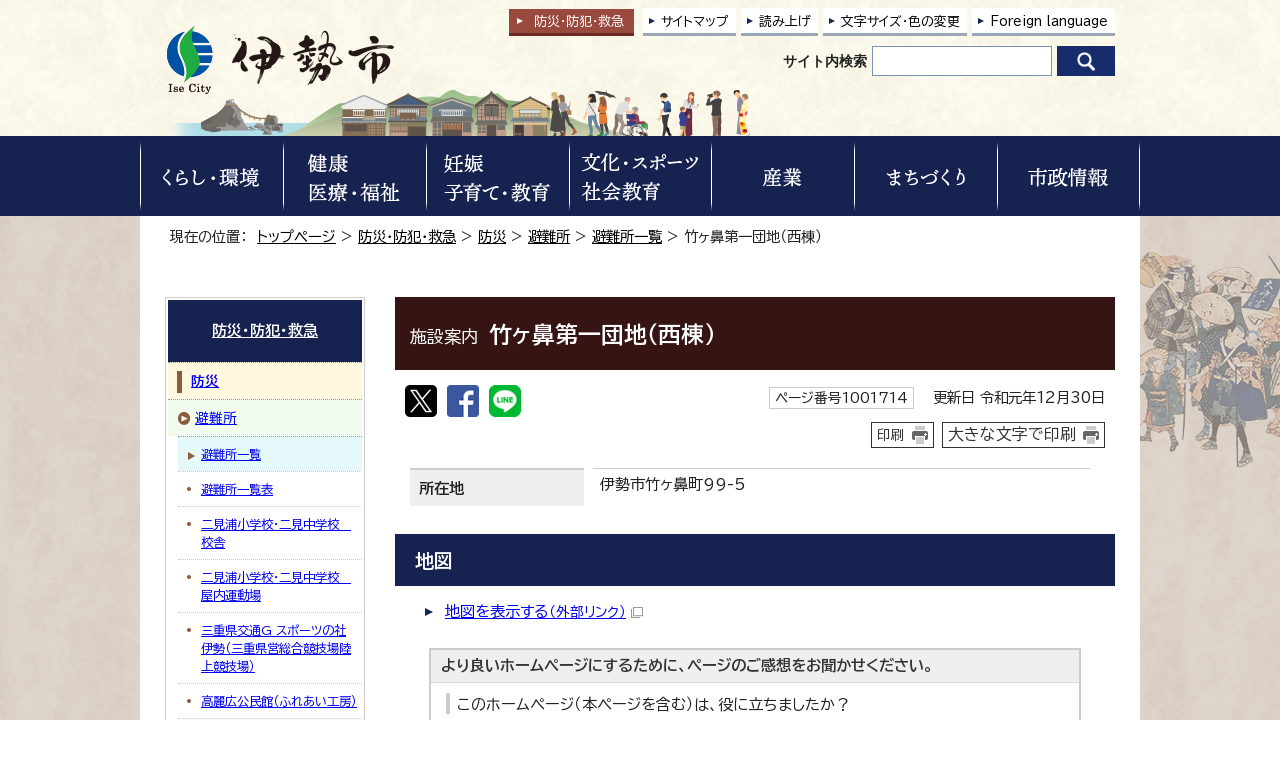

--- FILE ---
content_type: text/html
request_url: https://www.city.ise.mie.jp/bousai_kyukyu/bousai/hinanjo/list/1001714.html
body_size: 33203
content:
<!DOCTYPE html>
<html lang="ja">
<head prefix="og: http://ogp.me/ns# fb: http://ogp.me/ns/fb# article: http://ogp.me/ns/article#">
<!-- Google tag (gtag.js) -->
<script async src="https://www.googletagmanager.com/gtag/js?id=G-Q0H7CX1THE"></script>
<script>
window.dataLayer = window.dataLayer || [];
function gtag(){dataLayer.push(arguments);}
gtag('js', new Date());

gtag('config', 'G-Q0H7CX1THE');
gtag('config', 'UA-29830473-1');
gtag('config', 'UA-29830473-2');
</script>
<script type="text/javascript">
(function(c,l,a,r,i,t,y){
c[a]=c[a]||function(){(c[a].q=c[a].q||[]).push(arguments)};
t=l.createElement(r);t.async=1;t.src="https://www.clarity.ms/tag/"+i;
y=l.getElementsByTagName(r)[0];y.parentNode.insertBefore(t,y);
})(window, document, "clarity", "script", "u7rmswwwfz");
</script>
<meta charset="UTF-8">
<title>施設案内　竹ヶ鼻第一団地（西棟）｜伊勢市公式ホームページ</title>
<meta name="keywords" content="伊勢市公式ホームページ,伊勢,二見,観光,定住, 自治体,行政,地方公共団体">
<meta name="google-site-verification" content="wxjOBfEssyPiysPwoKKLhmJWZ2lixir4KO9r5iur2VQ">
<!--[if lt IE 9]>
<script type="text/javascript" src="../../../../_template_/_site_/_default_/_res/js/html5shiv-printshiv.min.js"></script>
<![endif]-->
<meta property="og:title" content="竹ヶ鼻第一団地（西棟）｜伊勢市公式ホームページ">
<meta property="og:type" content="article">
<meta property="og:description" content="伊勢市公式ホームページ">
<meta property="og:url" content="https://www.city.ise.mie.jp/bousai_kyukyu/bousai/hinanjo/list/1001714.html">
<meta property="og:image" content="https://www.city.ise.mie.jp/_template_/_site_/_default_/_res/images/sns/ogimage.png">
<meta property="og:site_name" content="伊勢市公式ホームページ">
<meta property="og:locale" content="ja_JP">
<script src="../../../../_template_/_site_/_default_/_res/js/jquery-1.7.min.js" type="text/javascript"></script>
<script src="../../../../_template_/_site_/_default_/_res/js/jquery-ui-1.9.2.custom_tabs.js" type="text/javascript"></script>
<script type="text/javascript">
//<!--
var FI = {};
FI.jQuery = jQuery.noConflict(true);
FI.smpcss = "../../../../_template_/_site_/_default_/_res/design/default_smp.css?z";
FI.ads_banner_analytics = true;
FI.open_data_analytics = true;
FI.pageid_search_analytics = true;
FI.file_data_analytics = true;
FI.open_new_window = true;
//-->
</script>
<script src="../../../../_template_/_site_/_default_/_res/js/smp.js?z" type="text/javascript"></script>
<script src="../../../../_template_/_site_/_default_/_res/js/common.js?z" type="text/javascript"></script>
<script src="../../../../_template_/_site_/_default_/_res/js/pagetop_fade.js" type="text/javascript"></script>
<script src="../../../../_template_/_site_/_default_/_res/js/over.js" type="text/javascript"></script>
<script src="../../../../_template_/_site_/_default_/_res/js/dropdown_menu.js?z" type="text/javascript"></script>
<script src="../../../../_template_/_site_/_default_/_res/js/tabs.js" type="text/javascript"></script>
<script src="../../../../_template_/_site_/_default_/_res/js/init.js" type="text/javascript"></script>
<script src="../../../../_template_/_site_/_default_/_res/js/fm_util.js" type="text/javascript"></script>
<link id="cmncss" href="../../../../_template_/_site_/_default_/_res/design/default.css?z" rel="stylesheet" type="text/css" class="pconly">
<link id="printcss" href="../../../../_template_/_site_/_default_/_res/print_dummy.css" rel="stylesheet" type="text/css" class="pconly">
<link id="bgcss" href="../../../../_template_/_site_/_default_/_res/dummy.css" rel="stylesheet" type="text/css">
<script type="text/javascript">
//<!--
var bgcss1 = "../../../../_template_/_site_/_default_/_res/a.css";
var bgcss2 = "../../../../_template_/_site_/_default_/_res/b.css";
var bgcss3 = "../../../../_template_/_site_/_default_/_res/c.css";
var bgcss4 = "../../../../_template_/_site_/_default_/_res/dummy.css";
// -->
</script>
<link rel="preconnect" href="https://fonts.googleapis.com">
<link rel="preconnect" href="https://fonts.gstatic.com" crossorigin>
<link href="https://fonts.googleapis.com/css2?family=BIZ+UDPGothic:wght@400;700&display=swap" rel="stylesheet">
<link rel="apple-touch-icon-precomposed" href="../../../../_template_/_site_/_default_/_res/images/apple-touch-icon-precomposed.png">
<link rel="shortcut icon" href="../../../../_template_/_site_/_default_/_res/favicon.ico" type="image/vnd.microsoft.icon">
<link rel="icon" href="../../../../_template_/_site_/_default_/_res/favicon.ico" type="image/vnd.microsoft.icon">
<script src="../../../../_template_/_site_/_default_/_res/js/ai.js" type="text/javascript"></script>
</head>
<body>
<input id="ai_webyomi_token" type="hidden" value="MeQebcnS9JkYrC6Md7CJEerEtxJC9rNQ">
<div id="fb-root"></div>
<script type="text/javascript">(function(d, s, id) {
var js, fjs = d.getElementsByTagName(s)[0];
if (d.getElementById(id)) return;
js = d.createElement(s); js.id = id;
js.src = "//connect.facebook.net/ja_JP/sdk.js#xfbml=1&version=v2.8";
fjs.parentNode.insertBefore(js, fjs);
}(document, 'script', 'facebook-jssdk'));</script>
<noscript>
<p class="scriptmessage">当ホームページではjavascriptを使用しています。 javascriptの使用を有効にしなければ、一部の機能が正確に動作しない恐れがあります。お手数ですがjavascriptの使用を有効にしてください。</p>
</noscript>
<div id="wrapbg">
<div id="wrap">
<header id="headerbg" class="clearfix" role="banner">
<div id="blockskip" class="pconly"><a href="#HONBUN">エンターキーを押すと、ナビゲーション部分をスキップし本文へ移動します。</a></div>
<div id="header" class="clearfix">
<div id="tlogo">
<p><a href="https://www.city.ise.mie.jp/"><img src="../../../../_template_/_site_/_default_/_res/design/images/header/tlogo.png" alt="伊勢市トップページ" width="231" height="72"></a></p>
</div>
<div id="util">
<div id="kyukyubtn" class="pconly">
<a href="../../../../bousai_kyukyu/index.html">防災・防犯<span class="pconly">・</span><br class="smponly">救急</a>
</div>
<div id="util1">
<ul class="clearfix">
<li class="pconly"><a href="../../../../sitemap.html">サイトマップ</a></li>
<li class="pconly"><a href="../../../../about/site/1007773.html">読み上げ</a></li>
<li class="pconly"><a href="../../../../about/site/usability.html">文字サイズ・色の変更</a></li>
<li lang="en"><a href="../../../../about/foreignlanguage.html">Foreign language</a></li>
</ul>
</div>
<div id="sitesearchbg">
<div id="sitesearch">
<form role="search" id="cse-search-box" action="https://www.city.ise.mie.jp/result/search.html"><label for="key">サイト内検索</label><input type="hidden" name="cx" value="d296986ce4a12422c"><input type="hidden" name="ie" value="UTF-8"><input name="q" id="key" size="20" type="text" value=""><input src="/_template_/_site_/_default_/_res/design/images/top/icon_search.png" type="image" alt="検索" class="submit"></form>
</div>
</div>
</div>
</div>
</header>
<hr class="hide">
<nav id="gnavibg" role="navigation" aria-label="メインメニュー">
<div id="gnavi">
<div id="scate" class="clearfix">
<div class="scate scate1">
<h2 class="tismenu pconly"><a href="javascript:void(0)" aria-expanded="false" aria-controls="list1"><img src="/_template_/_site_/_default_/_res/design/images/gnavi/menu1.png" alt="くらし・環境" width="136" height="70"></a></h2>
<div id="list1" class="navi" aria-hidden="true">
<div class="gnavilower clearfix">
<p class="gnavidetail"><a href="/kurashi/index.html">くらし・環境<span class="pconly">トップ</span></a></p><p class="gnaviclose pconly"><a href="javascript:void(0)">閉じる</a></p>
<!-- ▲▲▲ END gnavilower ▲▲▲ --></div><div id="menutab1wrap" class="menutabwrap pconly">
<ul id="menutab1" class="clearfix menunavi pconly">
<li><a href="#menutab1_1">防災・防犯・救急</a></li>
<li><a href="#menutab1_2">戸籍・住民登録</a></li>
<li><a href="#menutab1_3">引っ越し・住まい</a></li>
<li><a href="#menutab1_4">ごみ</a></li>
<li><a href="#menutab1_5">上下水道</a></li>
<li><a href="#menutab1_6">環境保全・衛生</a></li>
<li><a href="#menutab1_7">墓地・埋葬</a></li>
<li><a href="#menutab1_8">ペット</a></li>
<li><a href="#menutab1_9">交通・コミュニティバス</a></li>
<li><a href="#menutab1_10">道路・河川・公園</a></li>
<li><a href="#menutab1_11">税金</a></li>
<li><a href="#menutab1_12">外国のかた</a></li>
<li><a href="#menutab1_13">各種相談</a></li>
</ul><div id="menutab1content" class="clearfix menutabcontent">
<div id="menutab1_1"><h3><a href="/kurashi/bousai_kyukyu/index.html">防災・防犯・救急</a></h3>
<ul class="pconly">
<li><a href="https://service.sugumail.com/ise/member/portals/list_mail/1016" target="_blank">防災行政無線の放送内容<img src="/_template_/_site_/_default_/_res/images/parts/newwin2.gif" alt="外部リンク・新しいウィンドウで開きます" width="12" height="11" class="external"></a></li>
<li><a href="/bousai_kyukyu/bousai/index.html">防災</a></li>
<li><a href="/bousai_kyukyu/saigai_shien/index.html">災害の記録、支援情報</a></li>
<li><a href="/bousai_kyukyu/anzen/index.html">安全・防犯</a></li>
<li><a href="/bousai_kyukyu/kyukyu/index.html">救急・消防</a></li>
</ul>
<p class="pconly"><a href="/kurashi/bousai_kyukyu/index.html">防災・防犯・救急トップ</a></p>
</div>
<div id="menutab1_2"><h3><a href="/kurashi/koseki/index.html">戸籍・住民登録</a></h3>
<ul class="pconly">
<li><a href="/kurashi/koseki/1001342.html">手続きご案内シート（転入・転出・転居・出生・おくやみ・結婚・離婚）</a></li>
<li><a href="/kurashi/koseki/1001339.html">出生届</a></li>
<li><a href="/kurashi/koseki/1001337.html">婚姻届</a></li>
<li><a href="/kurashi/koseki/1001341.html">離婚届</a></li>
<li><a href="/kurashi/koseki/1001338.html">死亡届</a></li>
<li><a href="/kurashi/koseki/tennyu/index.html">転入届</a></li>
<li><a href="/kurashi/koseki/1001350.html">転居届</a></li>
<li><a href="/kurashi/koseki/tensyutsu/index.html">転出届</a></li>
<li><a href="/kurashi/koseki/onestop/index.html">引越しワンストップサービス</a></li>
<li><a href="/kurashi/koseki/jumin/index.html">住民基本台帳</a></li>
<li><a href="/kurashi/koseki/f_jumin/index.html">外国人住民</a></li>
<li><a href="/kurashi/koseki/inkan/index.html">印鑑登録</a></li>
<li><a href="/kurashi/koseki/mynumber/index.html">マイナンバー</a></li>
<li><a href="/kurashi/koseki/syoumeisyo/index.html">各種証明書（戸籍・住民票等）</a></li>
<li><a href="/kurashi/koseki/1001304.html">戸籍・住民票など（申請書）</a></li>
<li><a href="/kurashi/koseki/notice/index.html">戸籍・住民登録に関するお知らせ</a></li>
<li><a href="/kurashi/koseki/1017762.html">自衛官等募集事務に係る募集対象者情報の提供</a></li>
<li><a href="/kurashi/koseki/1018087.html">書かない窓口始めました！</a></li>
</ul>
<p class="pconly"><a href="/kurashi/koseki/index.html">戸籍・住民登録トップ</a></p>
</div>
<div id="menutab1_3"><h3><a href="/kurashi/hikkoshi_sumai/index.html">引っ越し・住まい</a></h3>
<ul class="pconly">
<li><a href="/kurashi/hikkoshi_sumai/tennyu/index.html">伊勢市への引っ越し</a></li>
<li><a href="/kurashi/hikkoshi_sumai/tensyutsu/index.html">伊勢市外への引っ越し</a></li>
<li><a href="/kurashi/hikkoshi_sumai/tenkyo/index.html">市内転居</a></li>
<li><a href="/kurashi/hikkoshi_sumai/shieijutaku/index.html">市営住宅</a></li>
<li><a href="/kurashi/hikkoshi_sumai/akiya/index.html">空家対策</a></li>
</ul>
<p class="pconly"><a href="/kurashi/hikkoshi_sumai/index.html">引っ越し・住まいトップ</a></p>
</div>
<div id="menutab1_4"><h3><a href="/kurashi/gomi/index.html">ごみ</a></h3>
<ul class="pconly">
<li><a href="/kurashi/gomi/dashikata/index.html">ごみの出し方</a></li>
<li><a href="/kurashi/gomi/hojo/index.html">ごみに関する補助金・助成金</a></li>
<li><a href="/kurashi/gomi/keikaku/index.html">ごみに関する計画・取り組み</a></li>
<li><a href="/kurashi/gomi/notice/index.html">ごみに関する資料・お知らせ</a></li>
</ul>
<p class="pconly"><a href="/kurashi/gomi/index.html">ごみトップ</a></p>
</div>
<div id="menutab1_5"><h3><a href="/jougesuidou/index.html">上下水道</a></h3>
<ul class="pconly">
<li><a href="/jougesuidou/notice/index.html">上下水道部の紹介</a></li>
<li><a href="/jougesuidou/info/index.html">上下水道をご利用のお客様へ</a></li>
<li><a href="/jougesuidou/jigyosya/index.html">上下水道関係の事業者の方へ</a></li>
<li><a href="/jougesuidou/faq/index.html">上下水道に関するよくある質問</a></li>
<li><a href="/jougesuidou/kyukyu/index.html">上下水道緊急情報</a></li>
</ul>
<p class="pconly"><a href="/jougesuidou/index.html">上下水道トップ</a></p>
</div>
<div id="menutab1_6"><h3><a href="/kurashi/kankyo/index.html">環境保全・衛生</a></h3>
<ul class="pconly">
<li><a href="/kurashi/kankyo/hozen/index.html">環境保全への取り組み</a></li>
<li><a href="/kurashi/kankyo/haisui/index.html">生活排水・浄化槽</a></li>
<li><a href="/kurashi/kankyo/jukankyo/index.html">住環境</a></li>
<li><a href="/kurashi/kankyo/kougai/index.html">公害</a></li>
</ul>
<p class="pconly"><a href="/kurashi/kankyo/index.html">環境保全・衛生トップ</a></p>
</div>
<div id="menutab1_7"><h3><a href="/kurashi/bochi/index.html">墓地・埋葬</a></h3>
<ul class="pconly">
<li><a href="/kurashi/bochi/1015949/index.html">市営墓地（大世古墓地・大湊墓地・小俣若山墓地）</a></li>
<li><a href="/kurashi/bochi/yasuragibochi/index.html">市営墓地（伊勢やすらぎ公園墓地）</a></li>
<li><a href="/kurashi/bochi/1015961/index.html">自治会等の墓地</a></li>
<li><a href="/kurashi/bochi/1017051/index.html">その他</a></li>
<li><a href="/kurashi/bochi/1017053/index.html">墓じまい</a></li>
</ul>
<p class="pconly"><a href="/kurashi/bochi/index.html">墓地・埋葬トップ</a></p>
</div>
<div id="menutab1_8"><h3><a href="/kurashi/pet/index.html">ペット</a></h3>
<ul class="pconly">
<li><a href="/kurashi/pet/1001253.html">ペットの飼い方</a></li>
<li><a href="/kurashi/pet/1001255.html">犬の登録と狂犬病予防注射</a></li>
<li><a href="/kurashi/pet/1001256.html">犬猫不妊・去勢手術</a></li>
<li><a href="/kurashi/pet/1001258.html">迷い犬</a></li>
<li><a href="/kurashi/pet/1001254.html">犬・猫の譲渡</a></li>
<li><a href="/kurashi/pet/1001257.html">飼い主のいない猫にお困りの方</a></li>
<li><a href="/bousai_kyukyu/bousai/sonae/1001559.html">災害時のペット対策</a></li>
</ul>
<p class="pconly"><a href="/kurashi/pet/index.html">ペットトップ</a></p>
</div>
<div id="menutab1_9"><h3><a href="/kurashi/koutsu/index.html">交通・コミュニティバス</a></h3>
<ul class="pconly">
<li><a href="/kurashi/koutsu/1004987.html">市内の公共交通</a></li>
<li><a href="/kurashi/koutsu/okage_bus/index.html">おかげバス・おかげバスデマンド</a></li>
<li><a href="/kurashi/koutsu/kanjo_bus/index.html">おかげバス環状線</a></li>
<li><a href="/kurashi/koutsu/1005006.html">沼木地区自主運行バス「沼木バス」</a></li>
<li><a href="/kurashi/koutsu/1004989.html">公共交通を利用した主な公共施設等アクセス一覧</a></li>
<li><a href="/kurashi/koutsu/1004993.html">伊勢市公共交通総合時刻表</a></li>
<li><a href="/kurashi/koutsu/koutsu_kaigi/index.html">伊勢地域公共交通会議</a></li>
<li><a href="/kurashi/koutsu/1013680.html">伊勢市が管理する自転車駐輪場</a></li>
<li><a href="/kurashi/koutsu/bicycle/index.html">放置自転車対策</a></li>
<li><a href="/kurashi/kankyo/jukankyo/1001268.html">自動車の放置は絶対にしないでください！</a></li>
<li><a href="/kurashi/koutsu/anzen/index.html">交通安全</a></li>
<li><a href="/kurashi/koutsu/1004994.html">伊勢神宮周辺駐車場</a></li>
<li><a href="/machi/toshikeikaku/1011208.html">踏切の渋滞対策</a></li>
<li><a href="/kurashi/koutsu/notice/index.html">交通に関するお知らせ</a></li>
<li><a href="/machi/barrierfree/index.html">バリアフリー（都市整備関係）</a></li>
<li><a href="/kurashi/koutsu/jitensha/index.html">自転車活用の推進に関する取り組み</a></li>
</ul>
<p class="pconly"><a href="/kurashi/koutsu/index.html">交通・コミュニティバストップ</a></p>
</div>
<div id="menutab1_10"><h3><a href="/kurashi/douro_kasen_kouen/index.html">道路・河川・公園</a></h3>
<ul class="pconly">
<li><a href="/kurashi/douro_kasen_kouen/douro_kouji/index.html">道路・道路工事情報</a></li>
<li><a href="/kurashi/douro_kasen_kouen/kasen_kaigan/index.html">河川・海岸</a></li>
<li><a href="/kurashi/douro_kasen_kouen/1004871.html">国・県管理河川、道路等に関すること</a></li>
<li><a href="/kurashi/douro_kasen_kouen/park/index.html">公園</a></li>
<li><a href="/kurashi/douro_kasen_kouen/douro_shinsei/index.html">道路・公園などの使用・占用（申請書）</a></li>
<li><a href="/kurashi/douro_kasen_kouen/1017454.html">道路・公園 損傷通報システム</a></li>
</ul>
<p class="pconly"><a href="/kurashi/douro_kasen_kouen/index.html">道路・河川・公園トップ</a></p>
</div>
<div id="menutab1_11"><h3><a href="/kurashi/zeikin/index.html">税金</a></h3>
<ul class="pconly">
<li><a href="/kurashi/zeikin/shizei/index.html">市税概要</a></li>
<li><a href="/kurashi/zeikin/shikenminzei/index.html">市県民税</a></li>
<li><a href="/kurashi/zeikin/koteishisanzei/index.html">固定資産税</a></li>
<li><a href="/kurashi/zeikin/1011441/index.html">軽自動車税</a></li>
<li><a href="/kurashi/zeikin/1004532.html">市税の証明</a></li>
<li><a href="/kurashi/zeikin/1013450.html">市税の証明のオンライン申請</a></li>
<li><a href="/kurashi/zeikin/1019354.html">【令和8年1月から】税務システム標準化に伴う証明書の変更について</a></li>
<li><a href="/kurashi/koseki/syoumeisyo/1001286.html">各種証明書のコンビニ交付</a></li>
<li><a href="/kurashi/zeikin/nouzei/index.html">納税</a></li>
<li><a href="/kurashi/zeikin/1004529.html">自動車臨時運行許可制度（仮ナンバー）</a></li>
<li><a href="/kurashi/zeikin/1013438/index.html">税金（申請書）</a></li>
<li><a href="/kurashi/zeikin/notice/index.html">税金に関するお知らせ</a></li>
</ul>
<p class="pconly"><a href="/kurashi/zeikin/index.html">税金トップ</a></p>
</div>
<div id="menutab1_12"><h3><a href="/kurashi/foreigner/index.html">外国のかた</a></h3>
<ul class="pconly">
<li><a href="/kurashi/koseki/f_jumin/index.html">外国人住民</a></li>
<li><a href="/machi/kokusai/index.html">国際交流</a></li>
</ul>
<p class="pconly"><a href="/kurashi/foreigner/index.html">外国のかたトップ</a></p>
</div>
<div id="menutab1_13"><h3><a href="/kurashi/soudan/index.html">各種相談</a></h3>
<ul class="pconly">
<li><a href="/kurashi/soudan/kodokukoritu/index.html">孤独・孤立対策</a></li>
<li><a href="/kenkou_fukushi/seikatsu_fukushi/1002730.html">生活の困りごと・生活困窮者相談</a></li>
<li><a href="/kurashi/soudan/1012582.html">LINE福祉相談（福祉総合、障がい、こども家庭）</a></li>
<li><a href="https://ise-shakyo.jp/directmenu/menu01" target="_blank">福祉や心配事の相談<img src="/_template_/_site_/_default_/_res/images/parts/newwin2.gif" alt="外部リンク・新しいウィンドウで開きます" width="12" height="11" class="external"></a></li>
<li><a href="/kurashi/soudan/1015732.html">ひきこもり相談</a></li>
<li><a href="/kurashi/soudan/1004142.html">法律相談</a></li>
<li><a href="/kurashi/soudan/syouhiseikatsu/index.html">伊勢市消費生活センター</a></li>
<li><a href="/kurashi/soudan/1004139.html">多重債務相談</a></li>
<li><a href="/kurashi/soudan/1004130.html">交通事故相談</a></li>
<li><a href="/kurashi/soudan/1004132.html">行政相談</a></li>
<li><a href="/kurashi/soudan/1004140.html">登記相談</a></li>
<li><a href="/kurashi/soudan/1004137.html">人権相談</a></li>
<li><a href="/kurashi/soudan/1004131.html">公証相談</a></li>
<li><a href="/kosodate/gyosei/hitorioya/1002276.html">ひとり親家庭等の相談</a></li>
<li><a href="/kurashi/soudan/1004135.html">小学生・中学生の教育相談</a></li>
<li><a href="/kurashi/soudan/1004138.html">青少年相談</a></li>
<li><a href="/kosodate/soudan/1002530.html">子育て相談</a></li>
<li><a href="/kyouiku/soudan/1001980.html">教育行政相談</a></li>
<li><a href="/kosodate/soudan/1002260.html">子どもと家庭に関する相談</a></li>
<li><a href="/kosodate/soudan/1002261.html">女性相談</a></li>
<li><a href="/sangyo/koyou/roudou/1003030.html">雇用・労働相談</a></li>
<li><a href="/kurashi/soudan/1004136.html">障がい者・障がい児相談</a></li>
<li><a href="/kenkou_fukushi/koureisya/1002601.html">高齢者虐待・介護相談</a></li>
<li><a href="/kenkou_fukushi/syougai/1002677.html">成年後見制度に関する相談</a></li>
<li><a href="/kenkou_fukushi/kenkou/seijin/soudan/1002547.html">成人健康相談・栄養相談</a></li>
<li><a href="/kurashi/soudan/1002484.html">伊勢市健康医療ダイヤル24</a></li>
<li><a href="/kurashi/hikkoshi_sumai/akiya/1007953.html">空家等に関する相談</a></li>
<li><a href="/kurashi/kankyo/kougai/1001261.html">公害に関する相談</a></li>
<li><a href="/kurashi/kankyo/kougai/1001265.html">旅客機の航空機騒音相談専用窓口</a></li>
</ul>
<p class="pconly"><a href="/kurashi/soudan/index.html">各種相談トップ</a></p>
</div>
<!-- ▲▲▲ END menutab1content ▲▲▲ --></div>
<!-- ▲▲▲ END menutab1wrap ▲▲▲ --></div>
<!-- ▲▲▲ END list1 ▲▲▲ --></div>
<!-- ▲▲▲ END scate ▲▲▲ --></div>
<div class="scate scate2">
<h2 class="tismenu pconly"><a href="javascript:void(0)" aria-expanded="false" aria-controls="list2"><img src="/_template_/_site_/_default_/_res/design/images/gnavi/menu2.png" alt="健康・医療・福祉" width="136" height="70"></a></h2>
<div id="list2" class="navi" aria-hidden="true">
<div class="gnavilower clearfix">
<p class="gnavidetail"><a href="/kenkou_fukushi/index.html">健康・医療・福祉<span class="pconly">トップ</span></a></p><p class="gnaviclose pconly"><a href="javascript:void(0)">閉じる</a></p>
<!-- ▲▲▲ END gnavilower ▲▲▲ --></div><div id="menutab2wrap" class="menutabwrap pconly">
<ul id="menutab2" class="clearfix menunavi pconly">
<li><a href="#menutab2_1">健康</a></li>
<li><a href="#menutab2_2">妊娠・出産</a></li>
<li><a href="#menutab2_3">医療</a></li>
<li><a href="#menutab2_4">国民健康保険</a></li>
<li><a href="#menutab2_5">後期高齢者医療制度</a></li>
<li><a href="#menutab2_6">国民年金</a></li>
<li><a href="#menutab2_7">介護保険</a></li>
<li><a href="#menutab2_8">障がい者支援</a></li>
<li><a href="#menutab2_9">高齢者支援</a></li>
<li><a href="#menutab2_10">生活支援・生活福祉</a></li>
<li><a href="#menutab2_11">伊勢市社会福祉協議会</a></li>
<li><a href="#menutab2_12">社会福祉法人認可・指導監査</a></li>
</ul><div id="menutab2content" class="clearfix menutabcontent">
<div id="menutab2_1"><h3><a href="/kenkou_fukushi/kenkou/index.html">健康</a></h3>
<ul class="pconly">
<li><a href="/kenkou_fukushi/kenkou/oyako/index.html">親と子の健康</a></li>
<li><a href="/kenkou_fukushi/kenkou/seijin/index.html">成人の健康</a></li>
<li><a href="/kenkou_fukushi/kenkou/kenkoudukuri/index.html">健康づくり</a></li>
<li><a href="/kenkou_fukushi/kenkou/koureisya/index.html">高齢者の健康</a></li>
<li><a href="/kenkou_fukushi/kenkou/yobosessyu/index.html">予防接種</a></li>
<li><a href="/kosodate/gyosei/n_josei/1016253/index.html">特定不妊治療医療費助成・不妊不育治療医療費助成について</a></li>
<li><a href="/kenkou_fukushi/kenkou/quiz/index.html">健康クイズ</a></li>
<li><a href="/kenkou_fukushi/kenkou/notice/index.html">健康に関するお知らせ</a></li>
</ul>
<p class="pconly"><a href="/kenkou_fukushi/kenkou/index.html">健康トップ</a></p>
</div>
<div id="menutab2_2"><h3><a href="/kosodate/gyosei/n_josei/index.html">妊娠・出産</a></h3>
<ul class="pconly">
<li><a href="/kosodate/gyosei/n_josei/1017559.html">伊勢市初回産科受診費助成事業</a></li>
<li><a href="/kosodate/gyosei/n_josei/1002532.html">母子健康手帳の交付</a></li>
<li><a href="/kurashi/koseki/1001339.html">出生届</a></li>
<li><a href="/kurashi/koseki/notice/1001311.html">伊勢市オリジナルご当地婚姻届と出生届</a></li>
<li><a href="/kurashi/koseki/1001342.html">手続きのご案内（出生）</a></li>
<li><a href="/kenkou_fukushi/kokuho/1002392.html">国民健康保険の届出</a></li>
<li><a href="/kenkou_fukushi/kokuho/seido/1002385.html">出産育児一時金（国民健康保険）</a></li>
<li><a href="/kosodate/gyosei/n_josei/1016253/index.html">特定不妊治療医療費助成・不妊不育治療医療費助成について</a></li>
<li><a href="/kosodate/gyosei/n_josei/1011678.html">多胎妊婦健康診査受診費助成事業</a></li>
<li><a href="/kosodate/gyosei/n_josei/1015011.html">出産・子育て応援給付金</a></li>
<li><a href="/kosodate/gyosei/n_josei/1018732.html">いせ妊産婦支援給付金</a></li>
</ul>
<p class="pconly"><a href="/kosodate/gyosei/n_josei/index.html">妊娠・出産トップ</a></p>
</div>
<div id="menutab2_3"><h3><a href="/kenkou_fukushi/iryou/index.html">医療</a></h3>
<ul class="pconly">
<li><a href="https://hospital.city.ise.mie.jp/" target="_blank">市立伊勢総合病院<img src="/_template_/_site_/_default_/_res/images/parts/newwin2.gif" alt="外部リンク・新しいウィンドウで開きます" width="12" height="11" class="external"></a></li>
<li><a href="/kenkou_fukushi/iryou/1002486.html">休日・夜間応急診療所</a></li>
<li><a href="/kenkou_fukushi/iryou/1002489.html">三重県救急医療情報センター（医療ネットみえ）</a></li>
<li><a href="/bousai_kyukyu/kyukyu/aed/index.html">AED（自動体外式除細動器）</a></li>
<li><a href="/kenkou_fukushi/iryou/josei/index.html">医療費助成</a></li>
<li><a href="/kenkou_fukushi/iryou/1016655/index.html">医療機関等向け情報</a></li>
<li><a href="/kenkou_fukushi/iryou/1017782.html">医療機関情報</a></li>
</ul>
<p class="pconly"><a href="/kenkou_fukushi/iryou/index.html">医療トップ</a></p>
</div>
<div id="menutab2_4"><h3><a href="/kenkou_fukushi/kokuho/index.html">国民健康保険</a></h3>
<ul class="pconly">
<li><a href="/kenkou_fukushi/kokuho/seido/index.html">国民健康保険の制度</a></li>
<li><a href="/kenkou_fukushi/kokuho/1002392.html">国民健康保険の届出（加入・脱退するときなど）</a></li>
<li><a href="/kenkou_fukushi/kokuho/hokenryo/index.html">国民健康保険料</a></li>
<li><a href="/kenkou_fukushi/kokuho/notice/index.html">国民健康保険に関するお知らせ</a></li>
</ul>
<p class="pconly"><a href="/kenkou_fukushi/kokuho/index.html">国民健康保険トップ</a></p>
</div>
<div id="menutab2_5"><h3><a href="/kenkou_fukushi/koureisya/1002356.html">後期高齢者医療制度</a></h3>
<p class="pconly"><a href="/kenkou_fukushi/koureisya/1002356.html">後期高齢者医療制度トップ</a></p>
</div>
<div id="menutab2_6"><h3><a href="/kenkou_fukushi/nenkin/index.html">国民年金</a></h3>
<ul class="pconly">
<li><a href="/kenkou_fukushi/nenkin/1002405.html">国民年金の加入</a></li>
<li><a href="/kenkou_fukushi/nenkin/tetsuduki/index.html">国民年金の手続き</a></li>
<li><a href="/kenkou_fukushi/nenkin/hokenryo/index.html">国民年金の保険料</a></li>
<li><a href="/kenkou_fukushi/nenkin/1002406.html">障害基礎年金・特別障害給付金</a></li>
<li><a href="/kenkou_fukushi/nenkin/1016609.html">マイナポータルを使った電子申請</a></li>
</ul>
<p class="pconly"><a href="/kenkou_fukushi/nenkin/index.html">国民年金トップ</a></p>
</div>
<div id="menutab2_7"><h3><a href="/kenkou_fukushi/kaigo/index.html">介護保険</a></h3>
<ul class="pconly">
<li><a href="/kenkou_fukushi/kaigo/hoken/index.html">介護保険制度</a></li>
<li><a href="/kenkou_fukushi/koureisya/shien/yobou/index.html">介護予防・日常生活支援総合事業</a></li>
<li><a href="/kenkou_fukushi/kaigo/nintei/index.html">介護認定</a></li>
<li><a href="/kenkou_fukushi/kaigo/service/index.html">介護サービス</a></li>
<li><a href="/kenkou_fukushi/kaigo/hokenryo/index.html">介護保険料</a></li>
<li><a href="/kenkou_fukushi/kaigo/1016700/index.html">介護保険事業計画</a></li>
<li><a href="/kenkou_fukushi/kaigo/notice/index.html">介護保険に関するお知らせ</a></li>
<li><a href="/kenkou_fukushi/kaigo/1016615/index.html">伊勢市地域包括ケア推進協議会</a></li>
<li><a href="/kenkou_fukushi/kaigo/jigyousya/index.html">介護保険事業者向け情報</a></li>
</ul>
<p class="pconly"><a href="/kenkou_fukushi/kaigo/index.html">介護保険トップ</a></p>
</div>
<div id="menutab2_8"><h3><a href="/kenkou_fukushi/syougai/index.html">障がい者支援</a></h3>
<ul class="pconly">
<li><a href="/kenkou_fukushi/syougai/techo/index.html">手帳の交付</a></li>
<li><a href="/kenkou_fukushi/syougai/shien/index.html">障がい者支援の内容</a></li>
<li><a href="/kenkou_fukushi/syougai/supporter/index.html">障がい者サポーター制度</a></li>
<li><a href="/kenkou_fukushi/syougai/soudan/index.html">障がい者に関する相談</a></li>
<li><a href="/kenkou_fukushi/syougai/kyouseisyakai/index.html">共生社会の取り組み</a></li>
<li><a href="/kenkou_fukushi/syougai/syuwa/index.html">手話</a></li>
<li><a href="/kenkou_fukushi/syougai/1002677.html">成年後見制度</a></li>
<li><a href="/kenkou_fukushi/syougai/notice/index.html">障がい者支援に関する行事等のお知らせ</a></li>
<li><a href="/kenkou_fukushi/syougai/1002659.html">障がい者の福祉ガイドブック</a></li>
<li><a href="/kenkou_fukushi/syougai/1002672.html">障害福祉サービスの手引き</a></li>
<li><a href="/kenkou_fukushi/syougai/1002630.html">コミュニケーション支援</a></li>
<li><a href="/kenkou_fukushi/syougai/sabetsukaisyo/index.html">障害者差別解消法</a></li>
<li><a href="/kenkou_fukushi/syougai/torikumi/index.html">障がい者支援に関する計画・取り組み</a></li>
<li><a href="/kenkou_fukushi/syougai/1015512.html">みんなで防ごう障がい者虐待</a></li>
</ul>
<p class="pconly"><a href="/kenkou_fukushi/syougai/index.html">障がい者支援トップ</a></p>
</div>
<div id="menutab2_9"><h3><a href="/kenkou_fukushi/koureisya/index.html">高齢者支援</a></h3>
<ul class="pconly">
<li><a href="/kenkou_fukushi/koureisya/1017832/index.html">地域で介護予防活動</a></li>
<li><a href="/kenkou_fukushi/koureisya/houkatsu/index.html">地域包括支援センター</a></li>
<li><a href="/kenkou_fukushi/koureisya/shien/index.html">高齢者の生活支援</a></li>
<li><a href="/kenkou_fukushi/koureisya/ninchisyo/index.html">認知症に関する支援</a></li>
<li><a href="/kenkou_fukushi/koureisya/1002601.html">高齢者虐待・介護相談</a></li>
<li><a href="/kurashi/soudan/1012582.html">LINE福祉相談</a></li>
<li><a href="/kenkou_fukushi/koureisya/1019343/index.html">みんなで防ごうフレイル</a></li>
<li><a href="/kenkou_fukushi/koureisya/1011020.html">みんなで防ごう高齢者虐待</a></li>
<li><a href="/kenkou_fukushi/koureisya/1002356.html">後期高齢者医療制度</a></li>
<li><a href="/kenkou_fukushi/koureisya/1018177.html">後期高齢者医療　マイナンバーカードの健康保険証利用</a></li>
</ul>
<p class="pconly"><a href="/kenkou_fukushi/koureisya/index.html">高齢者支援トップ</a></p>
</div>
<div id="menutab2_10"><h3><a href="/kenkou_fukushi/seikatsu_fukushi/index.html">生活支援・生活福祉</a></h3>
<ul class="pconly">
<li><a href="/kenkou_fukushi/seikatsu_fukushi/1017752/index.html">重層的支援体制整備事業</a></li>
<li><a href="/kenkou_fukushi/seikatsu_fukushi/1018784.html">令和7年度 定額減税補足給付金（不足額給付）について</a></li>
<li><a href="/kenkou_fukushi/seikatsu_fukushi/1017445.html">令和6年度　定額減税補足給付金（調整給付）について</a></li>
<li><a href="/kenkou_fukushi/seikatsu_fukushi/1018212.html">伊勢市住民税非課税世帯支援給付金（3万円）</a></li>
<li><a href="/kenkou_fukushi/seikatsu_fukushi/1002732.html">生活困窮者自立支援事業（生活困窮者自立支援法）</a></li>
<li><a href="/kenkou_fukushi/seikatsu_fukushi/1009320.html">住居確保給付金（生活困窮者自立支援法）</a></li>
<li><a href="/kenkou_fukushi/seikatsu_fukushi/1002764.html">民生委員・児童委員</a></li>
<li><a href="/kenkou_fukushi/seikatsu_fukushi/minseikyouryoku.html">伊勢市民生委員協力員制度</a></li>
<li><a href="/kenkou_fukushi/seikatsu_fukushi/1002733.html">生活保護</a></li>
<li><a href="/kenkou_fukushi/seikatsu_fukushi/1002763.html">保護司</a></li>
<li><a href="/kenkou_fukushi/seikatsu_fukushi/1002742.html">戦没者遺族等</a></li>
<li><a href="/kenkou_fukushi/seikatsu_fukushi/1009516.html">特別弔慰金</a></li>
<li><a href="/kenkou_fukushi/seikatsu_fukushi/1002743.html">国庫債券交付後の諸手続</a></li>
<li><a href="/kenkou_fukushi/seikatsu_fukushi/1013281.html">戦争犠牲者追悼式</a></li>
<li><a href="/kenkou_fukushi/seikatsu_fukushi/1002730.html">生活の困りごと・生活困窮者相談</a></li>
<li><a href="/kenkou_fukushi/seikatsu_fukushi/1016645/index.html">伊勢市地域福祉計画・伊勢市地域福祉活動計画</a></li>
<li><a href="/kenkou_fukushi/seikatsu_fukushi/1012815.html">伊勢市再犯防止推進計画</a></li>
<li><a href="/kenkou_fukushi/seikatsu_fukushi/1016293.html">非行・犯罪の未然防止・再発予防のための出張相談</a></li>
</ul>
<p class="pconly"><a href="/kenkou_fukushi/seikatsu_fukushi/index.html">生活支援・生活福祉トップ</a></p>
</div>
<div id="menutab2_11"><h3><a href="/kenkou_fukushi/syakyo/index.html">伊勢市社会福祉協議会</a></h3>
<p class="pconly"><a href="/kenkou_fukushi/syakyo/index.html">伊勢市社会福祉協議会トップ</a></p>
</div>
<div id="menutab2_12"><h3><a href="/kenkou_fukushi/houjin/index.html">社会福祉法人認可・指導監査</a></h3>
<ul class="pconly">
<li><a href="/kenkou_fukushi/houjin/1002749.html">社会福祉法人とは</a></li>
<li><a href="/kenkou_fukushi/houjin/1002752.html">社会福祉法人の設立認可と所轄庁</a></li>
<li><a href="/kenkou_fukushi/houjin/1002754.html">社会福祉法人設立認可後の手続</a></li>
<li><a href="/kenkou_fukushi/houjin/1002750.html">社会福祉法人の指導監査</a></li>
<li><a href="/kenkou_fukushi/houjin/1002751.html">社会福祉法人の諸手続</a></li>
<li><a href="/kenkou_fukushi/houjin/1015731.html">特定教育・保育施設等の確認指導・監査</a></li>
<li><a href="/kenkou_fukushi/houjin/1015733.html">特定子ども・子育て支援施設等の確認指導・監査</a></li>
<li><a href="/kenkou_fukushi/houjin/1015740.html">家庭的保育事業等の指導監査</a></li>
<li><a href="/kenkou_fukushi/houjin/1002756.html">社会福祉法人認可・指導監査等に関する様式類</a></li>
<li><a href="/kenkou_fukushi/houjin/1002755.html">社会福祉法人認可申請ハンドブック</a></li>
<li><a href="/kenkou_fukushi/houjin/1002747.html">社会福祉法人に関する各種規程例</a></li>
<li><a href="/kenkou_fukushi/houjin/1002748.html">社会福祉法人に関する参考通知類</a></li>
<li><a href="/kenkou_fukushi/houjin/1002745.html">伊勢市が所轄庁となる社会福祉法人</a></li>
<li><a href="/kenkou_fukushi/houjin/1002746.html">伊勢市が所轄庁となる社会福祉法人の財務諸表</a></li>
<li><a href="/kenkou_fukushi/houjin/1002753.html">伊勢市が所轄庁となる社会福祉法人の現況報告書</a></li>
<li><a href="/kenkou_fukushi/houjin/1014035.html">社会福祉連携推進法人に関する参考通知類</a></li>
</ul>
<p class="pconly"><a href="/kenkou_fukushi/houjin/index.html">社会福祉法人認可・指導監査トップ</a></p>
</div>
<!-- ▲▲▲ END menutab2content ▲▲▲ --></div>
<!-- ▲▲▲ END menutab2wrap ▲▲▲ --></div>
<!-- ▲▲▲ END list2 ▲▲▲ --></div>
<!-- ▲▲▲ END scate ▲▲▲ --></div>
<div class="scate scate3">
<h2 class="tismenu pconly"><a href="javascript:void(0)" aria-expanded="false" aria-controls="list3"><img src="/_template_/_site_/_default_/_res/design/images/gnavi/menu3.png" alt="妊娠・子育て・教育" width="136" height="70"></a></h2>
<div id="list3" class="navi" aria-hidden="true">
<div class="gnavilower clearfix">
<p class="gnavidetail"><a href="/ikuji/index.html">妊娠・子育て・教育<span class="pconly">トップ</span></a></p><p class="gnaviclose pconly"><a href="javascript:void(0)">閉じる</a></p>
<!-- ▲▲▲ END gnavilower ▲▲▲ --></div><div id="menutab3wrap" class="menutabwrap pconly">
<ul id="menutab3" class="clearfix menunavi pconly">
<li><a href="#menutab3_1">行政サービス（子育て関連）</a></li>
<li><a href="#menutab3_2">子育てに関する相談</a></li>
<li><a href="#menutab3_3">子育て関連施設</a></li>
<li><a href="#menutab3_4">病院・救急（子育て関連）</a></li>
<li><a href="#menutab3_5">教育委員会</a></li>
<li><a href="#menutab3_6">保育所・認定こども園・小規模保育事業所</a></li>
<li><a href="#menutab3_7">幼稚園</a></li>
<li><a href="#menutab3_8">小学校・中学校</a></li>
<li><a href="#menutab3_9">学校給食</a></li>
<li><a href="#menutab3_10">就学援助</a></li>
<li><a href="#menutab3_11">教育相談</a></li>
<li><a href="#menutab3_12">ボランティア・寄附</a></li>
<li><a href="#menutab3_13">教育委員会に関する申請書</a></li>
</ul><div id="menutab3content" class="clearfix menutabcontent">
<div id="menutab3_1"><h3><a href="/kosodate/gyosei/index.html">行政サービス（子育て関連）</a></h3>
<ul class="pconly">
<li><a href="/kosodate/gyosei/1002284.html">伊勢市の子育てハンドブック</a></li>
<li><a href="/kosodate/gyosei/n_josei/index.html">妊娠・出産に関する手続き・助成</a></li>
<li><a href="/kosodate/gyosei/kenkou/index.html">親と子の健康づくり</a></li>
<li><a href="/kosodate/gyosei/k_josei/index.html">子育てに関する助成・手当て</a></li>
<li><a href="/kosodate/gyosei/hitorioya/index.html">ひとり親家庭等への支援</a></li>
<li><a href="/kosodate/gyosei/mijukuji/index.html">未熟児・障がい児・難病のお子さんへの支援</a></li>
<li><a href="/kosodate/gyosei/azukeru/index.html">子どもをあずける</a></li>
<li><a href="/kosodate/shisetsu/hoiku/index.html">保育所・認定こども園・小規模保育事業所</a></li>
<li><a href="/kosodate/gyosei/manabu_dekakeru/index.html">学ぶ・でかける</a></li>
<li><a href="/kyouiku/shakai/library/1002022.html">ブックスタートのご案内</a></li>
<li><a href="/kosodate/gyosei/shienseido/index.html">子育て支援の取り組み・制度・委員会</a></li>
<li><a href="/kosodate/gyosei/shinseisyo/index.html">子育てに関する申請書ダウンロード</a></li>
<li><a href="/kosodate/gyosei/1002291.html">子育てワンストップサービス</a></li>
<li><a href="/kosodate/gyosei/1018527.html">こども食堂</a></li>
</ul>
<p class="pconly"><a href="/kosodate/gyosei/index.html">行政サービス（子育て関連）トップ</a></p>
</div>
<div id="menutab3_2"><h3><a href="/kosodate/soudan/index.html">子育てに関する相談</a></h3>
<ul class="pconly">
<li><a href="/kosodate/soudan/1002530.html">子育て相談</a></li>
<li><a href="/kosodate/soudan/1002260.html">子どもと家庭に関する相談</a></li>
<li><a href="/kosodate/soudan/hattatsu/index.html">発達が気になる子どもに関する相談</a></li>
<li><a href="/kosodate/gyosei/hitorioya/1002276.html">ひとり親家庭等の相談</a></li>
<li><a href="/kosodate/soudan/gyakutai/index.html">虐待に関する相談</a></li>
<li><a href="/kosodate/soudan/1002261.html">女性相談</a></li>
<li><a href="/kosodate/soudan/1002527.html">ママ安心サポートいせ</a></li>
<li><a href="/kosodate/gyosei/kenkou/mother/1002525.html">おめでとうコール</a></li>
<li><a href="/kosodate/gyosei/kenkou/kenshin/1002531.html">赤ちゃん訪問</a></li>
<li><a href="/kosodate/gyosei/kenkou/mother/1002524.html">おっぱい相談会</a></li>
<li><a href="/kosodate/soudan/satooya/index.html">里親制度</a></li>
<li><a href="/kenkou_fukushi/seikatsu_fukushi/1002764.html">民生委員・児童委員</a></li>
<li><a href="/faq/kosodate/index.html">子育てに関するよくある質問</a></li>
<li><a href="/kurashi/soudan/1002484.html">伊勢市健康医療ダイヤル24</a></li>
<li><a href="/kosodate/soudan/1011027.html">こども家庭相談センターLINE公式アカウント</a></li>
<li><a href="/kosodate/soudan/1017968.html">ヤングケアラーに関する相談</a></li>
<li><a href="/kosodate/soudan/1018558.html">流産・死産等を経験された方へ</a></li>
<li><a href="/kosodate/soudan/1016878.html">いじめ相談</a></li>
<li><a href="/kosodate/soudan/1018957/index.html">いじめ防止関連</a></li>
</ul>
<p class="pconly"><a href="/kosodate/soudan/index.html">子育てに関する相談トップ</a></p>
</div>
<div id="menutab3_3"><h3><a href="/kosodate/shisetsu/index.html">子育て関連施設</a></h3>
<ul class="pconly">
<li><a href="/kosodate/gyosei/manabu_dekakeru/shien_center/index.html">子育て支援センター</a></li>
<li><a href="/kosodate/shisetsu/jidoukan/index.html">児童館（児童センター）</a></li>
<li><a href="/kosodate/gyosei/azukeru/1002341.html">放課後児童クラブ</a></li>
<li><a href="/kosodate/shisetsu/hoiku/index.html">保育所・認定こども園・小規模保育事業所</a></li>
<li><a href="/kyouiku/youchien_gakkou/youchien/ichiran/index.html">幼稚園</a></li>
<li><a href="/kosodate/soudan/hattatsu/ryouiku/index.html">児童発達支援施設</a></li>
<li><a href="/kosodate/gyosei/azukeru/1010462.html">ファミリー・サポート・センター</a></li>
<li><a href="https://ise-kanko.jp/useful/support/" target="_blank">子どもと遊べる公園・施設（伊勢市観光協会へのリンク）<img src="/_template_/_site_/_default_/_res/images/parts/newwin2.gif" alt="外部リンク・新しいウィンドウで開きます" width="12" height="11" class="external"></a></li>
<li><a href="/kosodate/gyosei/kenkou/mother/1002526.html">ママ☆ほっとテラス</a></li>
<li><a href="/kosodate/shisetsu/boshu/index.html">保育施設職員募集</a></li>
<li><a href="/kosodate/shisetsu/1017969.html">こども家庭センター</a></li>
</ul>
<p class="pconly"><a href="/kosodate/shisetsu/index.html">子育て関連施設トップ</a></p>
</div>
<div id="menutab3_4"><h3><a href="/kosodate/hospital/index.html">病院・救急（子育て関連）</a></h3>
<ul class="pconly">
<li><a href="/kenkou_fukushi/iryou/1002486.html">休日・夜間応急診療所</a></li>
<li><a href="/kenkou_fukushi/iryou/1002489.html">三重県救急医療情報センター（医療ネットみえ）</a></li>
<li><a href="http://www.pref.mie.lg.jp/CHIIRYO/HP/2015030111.htm" target="_blank">みえ子ども医療ダイヤル<img src="/_template_/_site_/_default_/_res/images/parts/newwin2.gif" alt="外部リンク・新しいウィンドウで開きます" width="12" height="11" class="external"></a></li>
<li><a href="/kurashi/soudan/1002484.html">伊勢市健康医療ダイヤル24</a></li>
<li><a href="/syoubou/kyukyu/index.html">救急車を呼ぶか迷ったら</a></li>
</ul>
<p class="pconly"><a href="/kosodate/hospital/index.html">病院・救急（子育て関連）トップ</a></p>
</div>
<div id="menutab3_5"><h3><a href="/kyouiku/index.html">教育委員会</a></h3>
<ul class="pconly">
<li><a href="/kyouiku/kyouikuiinkai/index.html">教育委員会</a></li>
<li><a href="/kyouiku/houshin_keikaku/index.html">方針・計画・取り組み</a></li>
<li><a href="/kyouiku/youchien_gakkou/index.html">幼稚園・小学校・中学校</a></li>
<li><a href="/kyouiku/soudan/index.html">教育相談</a></li>
<li><a href="/kyouiku/volunteer/index.html">ボランティア・寄附</a></li>
<li><a href="/kyouiku/shinsei/index.html">申請書[教育委員会関連]</a></li>
<li><a href="/kyouiku/shakai/index.html">社会教育</a></li>
<li><a href="/kyouiku/culture/index.html">文化・芸術・歴史</a></li>
<li><a href="/kyouiku/sports/index.html">スポーツ</a></li>
</ul>
<p class="pconly"><a href="/kyouiku/index.html">教育委員会トップ</a></p>
</div>
<div id="menutab3_6"><h3><a href="/kosodate/shisetsu/hoiku/index.html">保育所・認定こども園・小規模保育事業所</a></h3>
<ul class="pconly">
<li><a href="/kosodate/shisetsu/hoiku/1007775.html">保育所・認定こども園等入所申込書類等</a></li>
<li><a href="/kosodate/shisetsu/hoiku/1002336.html">明倫保育所</a></li>
<li><a href="/kosodate/shisetsu/hoiku/1002334.html">浜郷保育所</a></li>
<li><a href="/kosodate/shisetsu/hoiku/1002304.html">きらら館</a></li>
<li><a href="/kosodate/shisetsu/hoiku/1015297.html">ふたみ保育園</a></li>
<li><a href="/kosodate/shisetsu/hoiku/1002307.html">しらとり園</a></li>
<li><a href="/kosodate/shisetsu/hoiku/1002316.html">ゆりかご園</a></li>
<li><a href="/kosodate/shisetsu/hoiku/1002321.html">御薗第一保育園</a></li>
<li><a href="/kosodate/shisetsu/hoiku/1002322.html">御薗第二保育園</a></li>
<li><a href="/kosodate/shisetsu/hoiku/1002330.html">大湊保育園</a></li>
<li><a href="/kosodate/shisetsu/hoiku/1002317.html">一色保育園</a></li>
<li><a href="/kosodate/shisetsu/hoiku/1002328.html">村松保育園</a></li>
<li><a href="/kosodate/shisetsu/hoiku/1002327.html">船江保育園</a></li>
<li><a href="/kosodate/shisetsu/hoiku/1002308.html">たけのこ保育園</a></li>
<li><a href="/kosodate/shisetsu/hoiku/1002332.html">東大淀保育園</a></li>
<li><a href="/kosodate/shisetsu/hoiku/1002335.html">豊浜西保育所</a></li>
<li><a href="/kosodate/shisetsu/hoiku/1002313.html">みどり保育園</a></li>
<li><a href="/kosodate/shisetsu/hoiku/1002337.html">有滝保育園</a></li>
<li><a href="/kosodate/shisetsu/hoiku/1002331.html">中須保育園</a></li>
<li><a href="/kosodate/shisetsu/hoiku/1002324.html">佐八保育園</a></li>
<li><a href="/kosodate/shisetsu/hoiku/1002314.html">みややま保育園</a></li>
<li><a href="/kosodate/shisetsu/hoiku/1002309.html">なかよし保育所</a></li>
<li><a href="/kosodate/shisetsu/hoiku/1002301.html">あけの保育園</a></li>
<li><a href="/kosodate/shisetsu/hoiku/1002303.html">えがお保育園</a></li>
<li><a href="/kosodate/shisetsu/hoiku/1002329.html">いせの杜保育園</a></li>
<li><a href="/kosodate/shisetsu/hoiku/1002302.html">えがおあけぼの保育園</a></li>
<li><a href="/kosodate/shisetsu/hoiku/1002306.html">しごうこども園</a></li>
<li><a href="/kosodate/shisetsu/hoiku/1002325.html">修道こども園</a></li>
<li><a href="/kosodate/shisetsu/hoiku/1002339.html">和順こども園</a></li>
<li><a href="/kosodate/shisetsu/hoiku/1002319.html">暁の星こども園</a></li>
<li><a href="/kosodate/shisetsu/hoiku/1002311.html">マリアこども園</a></li>
<li><a href="/kosodate/shisetsu/hoiku/1002315.html">ゆたかこども園</a></li>
<li><a href="/kosodate/shisetsu/hoiku/1002338.html">有緝こども園</a></li>
<li><a href="/kosodate/shisetsu/hoiku/1007942.html">めいりんこども園</a></li>
<li><a href="/kosodate/shisetsu/hoiku/1007943.html">中島こども園</a></li>
<li><a href="/kosodate/shisetsu/hoiku/1002310.html">にこにこ保育園</a></li>
<li><a href="/kosodate/shisetsu/hoiku/1012073.html">まるこ保育園</a></li>
<li><a href="/kosodate/shisetsu/hoiku/1013690.html">にこにこ保育園第二</a></li>
<li><a href="/kosodate/shisetsu/hoiku/1013691.html">キッズラボ保育園みその</a></li>
<li><a href="/kosodate/shisetsu/hoiku/1002344.html">保育士資格をお持ちの皆さまへ</a></li>
</ul>
<p class="pconly"><a href="/kosodate/shisetsu/hoiku/index.html">保育所・認定こども園・小規模保育事業所トップ</a></p>
</div>
<div id="menutab3_7"><h3><a href="/kyouiku/youchien_gakkou/youchien/index.html">幼稚園</a></h3>
<ul class="pconly">
<li><a href="/kyouiku/youchien_gakkou/youchien/ichiran/index.html">幼稚園の一覧・入園</a></li>
</ul>
<p class="pconly"><a href="/kyouiku/youchien_gakkou/youchien/index.html">幼稚園トップ</a></p>
</div>
<div id="menutab3_8"><h3><a href="/kyouiku/youchien_gakkou/gakkou/index.html">小学校・中学校</a></h3>
<ul class="pconly">
<li><a href="/kyouiku/youchien_gakkou/gakkou/1018967.html">お子さまのスマホ・SNS利用の確認を</a></li>
<li><a href="/kyouiku/youchien_gakkou/gakkou/1001895.html">市立小学校一覧</a></li>
<li><a href="/kyouiku/youchien_gakkou/gakkou/1001897.html">市立中学校一覧</a></li>
<li><a href="/kyouiku/youchien_gakkou/gakkou/1001893.html">学校区一覧</a></li>
<li><a href="/kyouiku/youchien_gakkou/gakkou/nyugaku_tenkou/index.html">入学・転校手続き</a></li>
<li><a href="/kyouiku/youchien_gakkou/gakkou/1001892.html">学校が選択できる地域（調整区域）</a></li>
<li><a href="/kyouiku/sports/shisetsu/1009217.html">学校体育施設開放のご案内</a></li>
<li><a href="/kyouiku/youchien_gakkou/gakkou/1012216.html">教科書見本展示</a></li>
<li><a href="/kyouiku/houshin_keikaku/torikumi/index.html">教育委員会の取り組み</a></li>
</ul>
<p class="pconly"><a href="/kyouiku/youchien_gakkou/gakkou/index.html">小学校・中学校トップ</a></p>
</div>
<div id="menutab3_9"><h3><a href="/kyouiku/youchien_gakkou/kyusyoku/index.html">学校給食</a></h3>
<ul class="pconly">
<li><a href="/kyouiku/youchien_gakkou/kyusyoku/1001853.html">伊勢市の学校給食</a></li>
<li><a href="/kyouiku/youchien_gakkou/kyusyoku/1017845.html">学校給食の運営方針</a></li>
<li><a href="/kyouiku/youchien_gakkou/kyusyoku/1016902/index.html">伊勢市学校給食運営委員会</a></li>
<li><a href="/kyouiku/youchien_gakkou/kyusyoku/jibasan/index.html">学校給食における地場産物</a></li>
<li><a href="/kyouiku/youchien_gakkou/kyusyoku/1001880.html">学校給食の献立</a></li>
<li><a href="/kyouiku/youchien_gakkou/kyusyoku/1014256.html">高校生考案の給食献立紹介</a></li>
<li><a href="/kyouiku/youchien_gakkou/kyusyoku/1001854.html">伊勢市学校給食レシピ集</a></li>
<li><a href="/kyouiku/youchien_gakkou/kyusyoku/1011929.html">学校給食調理員（会計年度任用職員）を募集します！</a></li>
<li><a href="/kyouiku/youchien_gakkou/kyusyoku/1015753/index.html">岐阜県中津川市との献立交流</a></li>
<li><a href="/kyouiku/youchien_gakkou/kyusyoku/1015763/index.html">いせしま給食だより</a></li>
<li><a href="/kyouiku/youchien_gakkou/kyusyoku/1001881.html">学校給食の物資納入業者を募集しています！</a></li>
</ul>
<p class="pconly"><a href="/kyouiku/youchien_gakkou/kyusyoku/index.html">学校給食トップ</a></p>
</div>
<div id="menutab3_10"><h3><a href="/kyouiku/youchien_gakkou/syugakuenjo/index.html">就学援助</a></h3>
<ul class="pconly">
<li><a href="/kyouiku/youchien_gakkou/syugakuenjo/1001884.html">就学援助制度</a></li>
<li><a href="/kyouiku/youchien_gakkou/syugakuenjo/1001847.html">伊勢市奨学金制度</a></li>
</ul>
<p class="pconly"><a href="/kyouiku/youchien_gakkou/syugakuenjo/index.html">就学援助トップ</a></p>
</div>
<div id="menutab3_11"><h3><a href="/kyouiku/soudan/index.html">教育相談</a></h3>
<ul class="pconly">
<li><a href="/kyouiku/soudan/1001957.html">教育相談のご案内</a></li>
<li><a href="/kyouiku/soudan/1001980.html">教育行政相談</a></li>
</ul>
<p class="pconly"><a href="/kyouiku/soudan/index.html">教育相談トップ</a></p>
</div>
<div id="menutab3_12"><h3><a href="/kyouiku/volunteer/index.html">ボランティア・寄附</a></h3>
<ul class="pconly">
<li><a href="/kyouiku/volunteer/1001889.html">「教育支援ボランティア」及び「学校安全ボランティア」の募集</a></li>
<li><a href="/kyouiku/volunteer/1001838.html">伊勢市育英基金へご寄附をお願いします</a></li>
</ul>
<p class="pconly"><a href="/kyouiku/volunteer/index.html">ボランティア・寄附トップ</a></p>
</div>
<div id="menutab3_13"><h3><a href="/kyouiku/shinsei/index.html">教育委員会に関する申請書</a></h3>
<ul class="pconly">
<li><a href="/kyouiku/shinsei/1001822.html">学校開放施設利用の申請書</a></li>
<li><a href="/kyouiku/shinsei/1001965.html">伊勢市教育委員会の後援等の申請</a></li>
<li><a href="/kyouiku/shinsei/1001886.html">学校教育課・小中学校講師等任用書類の申請書</a></li>
</ul>
<p class="pconly"><a href="/kyouiku/shinsei/index.html">教育委員会に関する申請書トップ</a></p>
</div>
<!-- ▲▲▲ END menutab3content ▲▲▲ --></div>
<!-- ▲▲▲ END menutab3wrap ▲▲▲ --></div>
<!-- ▲▲▲ END list3 ▲▲▲ --></div>
<!-- ▲▲▲ END scate ▲▲▲ --></div>
<div class="scate scate4">
<h2 class="tismenu pconly"><a href="javascript:void(0)" aria-expanded="false" aria-controls="list4"><img src="/_template_/_site_/_default_/_res/design/images/gnavi/menu4.png" alt="文化・スポーツ・社会教育" width="136" height="70"></a></h2>
<div id="list4" class="navi" aria-hidden="true">
<div class="gnavilower clearfix">
<p class="gnavidetail"><a href="/cul_spo_edu/index.html">文化・スポーツ・社会教育<span class="pconly">トップ</span></a></p><p class="gnaviclose pconly"><a href="javascript:void(0)">閉じる</a></p>
<!-- ▲▲▲ END gnavilower ▲▲▲ --></div><div id="menutab4wrap" class="menutabwrap pconly">
<ul id="menutab4" class="clearfix menunavi pconly">
<li><a href="#menutab4_1">文化・芸術・歴史</a></li>
<li><a href="#menutab4_2">スポーツ</a></li>
<li><a href="#menutab4_3">社会教育</a></li>
</ul><div id="menutab4content" class="clearfix menutabcontent">
<div id="menutab4_1"><h3><a href="/cul_spo_edu/culture/index.html">文化・芸術・歴史</a></h3>
<ul class="pconly">
<li><a href="/cul_spo_edu/culture/gyouji/index.html">文化行事</a></li>
<li><a href="/cul_spo_edu/culture/shien/index.html">文化活動支援</a></li>
<li><a href="/cul_spo_edu/culture/koso/index.html">全市博物館構想</a></li>
<li><a href="/cul_spo_edu/culture/shisetsu/index.html">文化・博物館施設</a></li>
<li><a href="/cul_spo_edu/culture/bunkazai_shiseki/index.html">文化財・史跡</a></li>
<li><a href="/cul_spo_edu/culture/shishi_zuroku/index.html">市史・図録</a></li>
</ul>
<p class="pconly"><a href="/cul_spo_edu/culture/index.html">文化・芸術・歴史トップ</a></p>
</div>
<div id="menutab4_2"><h3><a href="/kyouiku/sports/index.html">スポーツ</a></h3>
<ul class="pconly">
<li><a href="/kyouiku/sports/shinko/index.html">スポーツ振興</a></li>
<li><a href="/kyouiku/sports/dantai/index.html">スポーツ団体</a></li>
<li><a href="/kyouiku/sports/shisetsu/index.html">スポーツ施設</a></li>
<li><a href="/kyouiku/sports/event/index.html">スポーツイベント</a></li>
<li><a href="/kyouiku/sports/josei/index.html">スポーツ活動助成</a></li>
<li><a href="/kyouiku/sports/hojo/index.html">伊勢市集大会・合宿誘致補助金</a></li>
</ul>
<p class="pconly"><a href="/kyouiku/sports/index.html">スポーツトップ</a></p>
</div>
<div id="menutab4_3"><h3><a href="/cul_spo_edu/syakai/index.html">社会教育</a></h3>
<ul class="pconly">
<li><a href="/kyouiku/shakai/1002008.html">伊勢市生涯学習活動団体のご紹介</a></li>
<li><a href="/kyouiku/shakai/syougai_gakushu/index.html">生涯学習施設・公民館</a></li>
<li><a href="/kyouiku/shakai/library/index.html">図書館</a></li>
<li><a href="/kyouiku/shakai/seisyonen/index.html">青少年</a></li>
<li><a href="/kyouiku/shakai/1016889/index.html">家庭教育</a></li>
<li><a href="/kyouiku/shakai/suishin/index.html">社会教育の推進</a></li>
<li><a href="/cul_spo_edu/syakai/jinken/index.html">人権</a></li>
</ul>
<p class="pconly"><a href="/cul_spo_edu/syakai/index.html">社会教育トップ</a></p>
</div>
<!-- ▲▲▲ END menutab4content ▲▲▲ --></div>
<!-- ▲▲▲ END menutab4wrap ▲▲▲ --></div>
<!-- ▲▲▲ END list4 ▲▲▲ --></div>
<!-- ▲▲▲ END scate ▲▲▲ --></div>
<div class="scate scate5">
<h2 class="tismenu pconly"><a href="javascript:void(0)" aria-expanded="false" aria-controls="list5"><img src="/_template_/_site_/_default_/_res/design/images/gnavi/menu5.png" alt="産業" width="136" height="70"></a></h2>
<div id="list5" class="navi" aria-hidden="true">
<div class="gnavilower clearfix">
<p class="gnavidetail"><a href="/sangyo/index.html">産業<span class="pconly">トップ</span></a></p><p class="gnaviclose pconly"><a href="javascript:void(0)">閉じる</a></p>
<!-- ▲▲▲ END gnavilower ▲▲▲ --></div><div id="menutab5wrap" class="menutabwrap pconly">
<ul id="menutab5" class="clearfix menunavi pconly">
<li><a href="#menutab5_1">観光</a></li>
<li><a href="#menutab5_2">雇用対策</a></li>
<li><a href="#menutab5_3">商工業</a></li>
<li><a href="#menutab5_4">農林水産業</a></li>
<li><a href="#menutab5_5">農水産品等直売施設</a></li>
<li><a href="#menutab5_6">地産地消・特産物</a></li>
<li><a href="#menutab5_7">農業委員会事務局</a></li>
</ul><div id="menutab5content" class="clearfix menutabcontent">
<div id="menutab5_1"><h3><a href="/sangyo/kankou/index.html">観光</a></h3>
<ul class="pconly">
<li><a href="/kankou/invitation/index.html">観光案内</a></li>
<li><a href="/kankou/pamphlet/index.html">観光パンフレット</a></li>
<li><a href="/kankou/event/index.html">観光に関する行事・イベント情報</a></li>
<li><a href="/kankou/keikaku/index.html">観光に関する計画・取り組み</a></li>
<li><a href="/kankou/toukei/index.html">観光に関する統計・調査</a></li>
<li><a href="/kankou/link/index.html">観光関連リンク</a></li>
</ul>
<p class="pconly"><a href="/sangyo/kankou/index.html">観光トップ</a></p>
</div>
<div id="menutab5_2"><h3><a href="/sangyo/koyou/index.html">雇用対策</a></h3>
<ul class="pconly">
<li><a href="/sangyo/koyou/roudou/index.html">就職・勤労支援</a></li>
<li><a href="/sangyo/koyou/1003032.html">中小企業退職金共済制度奨励補助金</a></li>
<li><a href="/sangyo/koyou/1008823/index.html">労働福祉施設</a></li>
<li><a href="/sangyo/koyou/1008824/index.html">雇用対策に関するお知らせ</a></li>
<li><a href="/sangyo/koyou/1018379/index.html">障がい者雇用</a></li>
<li><a href="/sangyo/koyou/1012689.html">働き方改革</a></li>
</ul>
<p class="pconly"><a href="/sangyo/koyou/index.html">雇用対策トップ</a></p>
</div>
<div id="menutab5_3"><h3><a href="/sangyo/syoukou/index.html">商工業</a></h3>
<ul class="pconly">
<li><a href="/sangyo/syoukou/sangyoshien/index.html">産業支援</a></li>
<li><a href="/sangyo/syoukou/yuuchi/index.html">企業誘致</a></li>
</ul>
<p class="pconly"><a href="/sangyo/syoukou/index.html">商工業トップ</a></p>
</div>
<div id="menutab5_4"><h3><a href="/sangyo/nourin/index.html">農林水産業</a></h3>
<ul class="pconly">
<li><a href="/sangyo/nourin/notice/index.html">農林業に関するお知らせ</a></li>
<li><a href="/sangyo/nourin/nougyoushinko/index.html">農業振興・農業基盤整備</a></li>
<li><a href="/sangyo/nourin/nougyouhojo/index.html">農業各種補助金</a></li>
<li><a href="/sangyo/nourin/ringyou/index.html">森林・林業</a></li>
<li><a href="/sangyo/nourin/cyoujuu/index.html">鳥獣保護及び鳥獣被害対策</a></li>
<li><a href="/sangyo/nourin/keikaku/index.html">農林業に関する計画</a></li>
<li><a href="/sangyo/nourin/1003037.html">干潟保全の取り組み</a></li>
<li><a href="/sangyo/nourin/1003039.html">稚貝・稚魚の放流事業</a></li>
<li><a href="/sangyo/nourin/1003038.html">漁業の基地（漁港）</a></li>
<li><a href="/sangyo/nourin/1008826/index.html">水産業に関するお知らせ</a></li>
</ul>
<p class="pconly"><a href="/sangyo/nourin/index.html">農林水産業トップ</a></p>
</div>
<div id="menutab5_5"><h3><a href="/sangyo/sanpin/index.html">農水産品等直売施設</a></h3>
<ul class="pconly">
<li><a href="/sangyo/sanpin/1003128.html">民話の駅　蘇民</a></li>
<li><a href="/sangyo/sanpin/1011679/index.html">郷の恵「風輪」</a></li>
<li><a href="/sangyo/sanpin/1007122.html">サンファームおばた</a></li>
</ul>
<p class="pconly"><a href="/sangyo/sanpin/index.html">農水産品等直売施設トップ</a></p>
</div>
<div id="menutab5_6"><h3><a href="/sangyo/chisanchisyo/index.html">地産地消・特産物</a></h3>
<ul class="pconly">
<li><a href="/sangyo/chisanchisyo/notice/index.html">地産地消に関するお知らせ</a></li>
<li><a href="/sangyo/chisanchisyo/tokusanbutsu/index.html">伊勢市の特産物</a></li>
<li><a href="/sangyo/chisanchisyo/1003042.html">伊勢の食材手帖</a></li>
<li><a href="/sangyo/chisanchisyo/1018012/index.html">旬な情報</a></li>
<li><a href="/sangyo/chisanchisyo/1015295.html">「伊勢わいん特区」が認定されました。</a></li>
</ul>
<p class="pconly"><a href="/sangyo/chisanchisyo/index.html">地産地消・特産物トップ</a></p>
</div>
<div id="menutab5_7"><h3><a href="/sangyo/nougyouiinkai/index.html">農業委員会事務局</a></h3>
<ul class="pconly">
<li><a href="/sangyo/nougyouiinkai/1005179.html">農業委員会とは</a></li>
<li><a href="/sangyo/nougyouiinkai/1017618/index.html">伊勢市農業委員会　総会議事録</a></li>
<li><a href="/sangyo/nougyouiinkai/1005176.html">農業委員会に関する申請書</a></li>
<li><a href="/sangyo/nougyouiinkai/1005178.html">農業委員会だより</a></li>
<li><a href="/sangyo/nougyouiinkai/1005180.html">農地の賃借料情報</a></li>
<li><a href="/sangyo/nougyouiinkai/1005181.html">農地転用許可権限に係る指定市町村の指定</a></li>
<li><a href="/sangyo/nougyouiinkai/1005182.html">農地等の競売に関する買受適格証明書</a></li>
<li><a href="/sangyo/nougyouiinkai/nouchihou/index.html">農地法</a></li>
<li><a href="/sangyo/nougyouiinkai/1005189.html">農地法許可申請日・総会の開催日</a></li>
<li><a href="/sangyo/nougyouiinkai/1005177.html">相続等により農地を取得した場合は届出をお願いします</a></li>
</ul>
<p class="pconly"><a href="/sangyo/nougyouiinkai/index.html">農業委員会事務局トップ</a></p>
</div>
<!-- ▲▲▲ END menutab5content ▲▲▲ --></div>
<!-- ▲▲▲ END menutab5wrap ▲▲▲ --></div>
<!-- ▲▲▲ END list5 ▲▲▲ --></div>
<!-- ▲▲▲ END scate ▲▲▲ --></div>
<div class="scate scate6">
<h2 class="tismenu pconly"><a href="javascript:void(0)" aria-expanded="false" aria-controls="list6"><img src="/_template_/_site_/_default_/_res/design/images/gnavi/menu6.png" alt="まちづくり" width="136" height="70"></a></h2>
<div id="list6" class="navi" aria-hidden="true">
<div class="gnavilower clearfix">
<p class="gnavidetail"><a href="/machi/index.html">まちづくり<span class="pconly">トップ</span></a></p><p class="gnaviclose pconly"><a href="javascript:void(0)">閉じる</a></p>
<!-- ▲▲▲ END gnavilower ▲▲▲ --></div><div id="menutab6wrap" class="menutabwrap pconly">
<ul id="menutab6" class="clearfix menunavi pconly">
<li><a href="#menutab6_1">都市計画決定内容</a></li>
<li><a href="#menutab6_2">都市計画に関する各種計画</a></li>
<li><a href="#menutab6_3">都市計画</a></li>
<li><a href="#menutab6_4">景観</a></li>
<li><a href="#menutab6_5">バリアフリー（移動円滑化関係）</a></li>
<li><a href="#menutab6_6">用地・境界</a></li>
<li><a href="#menutab6_7">市民活動・コミュニティ</a></li>
<li><a href="#menutab6_8">男女共同参画</a></li>
<li><a href="#menutab6_9">出会い・結婚支援</a></li>
<li><a href="#menutab6_10">国際交流</a></li>
</ul><div id="menutab6content" class="clearfix menutabcontent">
<div id="menutab6_1"><h3><a href="/machi/tokei_kettei/index.html">都市計画決定内容</a></h3>
<ul class="pconly">
<li><a href="/machi/tokei_kettei/1005081.html">都市計画とは</a></li>
<li><a href="/machi/tokei_kettei/1005031.html">都市計画と都市計画区域</a></li>
<li><a href="/machi/tokei_kettei/1005039.html">用途地域</a></li>
<li><a href="/machi/tokei_kettei/1005036.html">特定用途制限地域</a></li>
<li><a href="/machi/tokei_kettei/1018009.html">【用途地域】及び【建築基準法上の道路種別】等の照会オンラインフォーム</a></li>
<li><a href="/machi/tokei_kettei/1005038.html">風致地区</a></li>
<li><a href="/machi/tokei_kettei/1005028.html">景観地区（内宮おはらい町地区）・内宮前の高度地区の都市計画</a></li>
<li><a href="/machi/tokei_kettei/1005024.html">その他の地域地区</a></li>
<li><a href="/machi/tokei_kettei/1005037.html">白地地域の形態制限</a></li>
<li><a href="/machi/tokei_kettei/1005034.html">都市計画道路</a></li>
<li><a href="/machi/tokei_kettei/1005033.html">都市計画公園</a></li>
<li><a href="/machi/tokei_kettei/gesuidou/index.html">都市計画下水道</a></li>
<li><a href="/machi/tokei_kettei/1005025.html">その他都市計画施設</a></li>
<li><a href="/machi/tokei_kettei/1005030.html">市街地再開発事業</a></li>
<li><a href="/machi/tokei_kettei/1005035.html">土地区画整理事業</a></li>
<li><a href="/machi/tokei_kettei/1005111.html">都市計画決定内容（用途地域等）の検索</a></li>
<li><a href="/machi/tokei_kettei/1005082.html">都市計画提案制度</a></li>
</ul>
<p class="pconly"><a href="/machi/tokei_kettei/index.html">都市計画決定内容トップ</a></p>
</div>
<div id="menutab6_2"><h3><a href="/machi/tokei_kakusyu/index.html">都市計画に関する各種計画</a></h3>
<ul class="pconly">
<li><a href="/machi/tokei_kakusyu/1005026.html">伊勢市都市マスタープラン全体構想Ver.3.0</a></li>
<li><a href="/machi/tokei_kakusyu/1005029.html">三重県都市計画区域マスタープラン</a></li>
<li><a href="/machi/tokei_kakusyu/1005013.html">伊勢市中心市街地活性化基本計画</a></li>
<li><a href="/machi/tokei_kakusyu/1005019.html">都市再生整備計画</a></li>
<li><a href="/machi/tokei_kakusyu/1018160.html">都市再生整備計画事業評価委員会</a></li>
<li><a href="/machi/tokei_kakusyu/1005018.html">社会資本総合整備計画（都市計画）</a></li>
<li><a href="/machi/tokei_kakusyu/1005027.html">伊勢市土地利用基本方針</a></li>
<li><a href="/machi/tokei_kakusyu/1005091.html">伊勢市立地適正化計画</a></li>
<li><a href="/machi/tokei_kakusyu/1017617.html">まちなかウォーカブル推進事業</a></li>
</ul>
<p class="pconly"><a href="/machi/tokei_kakusyu/index.html">都市計画に関する各種計画トップ</a></p>
</div>
<div id="menutab6_3"><h3><a href="/machi/toshikeikaku/index.html">都市計画</a></h3>
<ul class="pconly">
<li><a href="/machi/tokei_kettei/1005111.html">都市計画決定内容（用途地域等）の検索</a></li>
<li><a href="/machi/toshikeikaku/shingikai/index.html">都市計画審議会</a></li>
<li><a href="/machi/toshikeikaku/saikaihatsu/index.html">再開発事業等</a></li>
<li><a href="/machi/toshikeikaku/shinsei/index.html">建築関連手続き</a></li>
<li><a href="/machi/toshikeikaku/1016084/index.html">開発許可・宅地開発</a></li>
<li><a href="/machi/toshikeikaku/parking/index.html">駐車場法等</a></li>
<li><a href="/machi/toshikeikaku/1011208.html">踏切の渋滞対策</a></li>
<li><a href="/machi/toshikeikaku/map/index.html">地図の利用・販売</a></li>
<li><a href="/machi/toshikeikaku/1005040.html">都市計画に関する資料・申請書</a></li>
<li><a href="/machi/toshikeikaku/notice/index.html">都市計画に関するお知らせ</a></li>
</ul>
<p class="pconly"><a href="/machi/toshikeikaku/index.html">都市計画トップ</a></p>
</div>
<div id="menutab6_4"><h3><a href="/machi/keikan/index.html">景観</a></h3>
<ul class="pconly">
<li><a href="/machi/keikan/1018797.html">伊勢市の美しい景観を巡ろうツアー</a></li>
<li><a href="/machi/keikan/1018796.html">伊勢市の景観に親しみ朝熊山に登ろうツアー</a></li>
<li><a href="/machi/keikan/1005042.html">伊勢市の景観行政</a></li>
<li><a href="/machi/keikan/keikaku/index.html">伊勢市景観計画</a></li>
<li><a href="/machi/keikan/1005045.html">伊勢市景観計画に係る届出制度等</a></li>
<li><a href="/machi/keikan/soudan.html">伊勢市景観計画に係る事前相談オンライン申請フォーム</a></li>
<li><a href="/machi/keikan/1005046.html">伊勢市景観計画の地区等の検索</a></li>
<li><a href="/machi/keikan/1005049.html">重点地区における補助金制度</a></li>
<li><a href="/machi/toshikeikaku/shingikai/1009992.html">伊勢市景観委員会</a></li>
<li><a href="/machi/toshikeikaku/shingikai/1005047.html">伊勢市内宮おはらい町地区景観委員会</a></li>
<li><a href="/machi/toshikeikaku/shingikai/1005048.html">伊勢市二見町茶屋地区景観委員会</a></li>
<li><a href="/machi/keikan/kaiga/index.html">伊勢市の景観絵画コンクール・伊勢市わがまち写真コンクール</a></li>
<li><a href="/machi/keikan/oharaimachi/index.html">内宮おはらい町</a></li>
<li><a href="/machi/keikan/1018767.html">伊勢市公共サイン計画</a></li>
<li><a href="/machi/keikan/1004841.html">花のあるまちづくりを推進しています</a></li>
</ul>
<p class="pconly"><a href="/machi/keikan/index.html">景観トップ</a></p>
</div>
<div id="menutab6_5"><h3><a href="/machi/barrierfree/index.html">バリアフリー（移動円滑化関係）</a></h3>
<ul class="pconly">
<li><a href="/machi/barrierfree/plan/index.html">伊勢市バリアフリーマスタープラン</a></li>
<li><a href="/machi/barrierfree/1014500/index.html">伊勢市バリアフリー基本構想【伊勢市駅・宇治山田駅周辺地区】</a></li>
<li><a href="/machi/barrierfree/1015134/index.html">伊勢市バリアフリー基本構想【五十鈴川駅周辺地区】</a></li>
</ul>
<p class="pconly"><a href="/machi/barrierfree/index.html">バリアフリー（移動円滑化関係）トップ</a></p>
</div>
<div id="menutab6_6"><h3><a href="/machi/youchi/index.html">用地・境界</a></h3>
<ul class="pconly">
<li><a href="/machi/youchi/1005156.html">地籍調査</a></li>
<li><a href="/machi/youchi/1005146.html">私有地と市道及び市有水路等の境界確認</a></li>
<li><a href="/machi/youchi/1005147.html">境界確認に関する申請書</a></li>
<li><a href="/machi/youchi/1005161.html">用地買収について「住みよいまちづくりにご協力ください」</a></li>
<li><a href="/machi/youchi/1005159.html">公有地の拡大の推進に関する法律に基づく届出・申出</a></li>
</ul>
<p class="pconly"><a href="/machi/youchi/index.html">用地・境界トップ</a></p>
</div>
<div id="menutab6_7"><h3><a href="/machi/community/index.html">市民活動・コミュニティ</a></h3>
<ul class="pconly">
<li><a href="/machi/community/katsudo/index.html">市民・地域の活動</a></li>
<li><a href="/shisei/gappei_shingikai/chiikishingikai/index.html">地域審議会</a></li>
<li><a href="/shisei/zaisei_kaikaku/questionary/index.html">市民アンケート</a></li>
<li><a href="/machi/community/isematsuri/index.html">伊勢まつり</a></li>
<li><a href="/machi/community/1001393.html">災害ボランティア情報</a></li>
<li><a href="/machi/community/center/index.html">いせ市民活動センター『パルティいせ』</a></li>
</ul>
<p class="pconly"><a href="/machi/community/index.html">市民活動・コミュニティトップ</a></p>
</div>
<div id="menutab6_8"><h3><a href="/machi/danjo/index.html">男女共同参画</a></h3>
<ul class="pconly">
<li><a href="/machi/danjo/moyoosi/index.html">男女共同参画に関する取り組み</a></li>
<li><a href="/machi/danjo/jorei/index.html">男女共同参画に関する市の条例、計画など</a></li>
<li><a href="/machi/danjo/1016718/index.html">伊勢市男女共同参画審議会</a></li>
<li><a href="/machi/danjo/1008846/index.html">男女共同参画推進事業者の表彰制度</a></li>
<li><a href="/machi/danjo/1016039/index.html">女性の活躍推進</a></li>
</ul>
<p class="pconly"><a href="/machi/danjo/index.html">男女共同参画トップ</a></p>
</div>
<div id="menutab6_9"><h3><a href="/machi/deai/index.html">出会い・結婚支援</a></h3>
<ul class="pconly">
<li><a href="/machi/deai/1001397.html">いせ出会い支援センター</a></li>
<li><a href="/machi/deai/1001400.html">企業の結婚支援促進事業</a></li>
<li><a href="/machi/deai/1011887.html">地域少子化対策重点推進交付金採択事業</a></li>
</ul>
<p class="pconly"><a href="/machi/deai/index.html">出会い・結婚支援トップ</a></p>
</div>
<div id="menutab6_10"><h3><a href="/machi/kokusai/index.html">国際交流</a></h3>
<ul class="pconly">
<li><a href="/machi/kokusai/1001383.html">伊勢市生活ガイド（伊勢市で生活する外国人の方へ）</a></li>
<li><a href="/machi/kokusai/1018571.html">特定技能制度における地域の共生施策に関する連携について</a></li>
<li><a href="http://isekokusai.jp/" target="_blank">伊勢市国際交流協会<img src="/_template_/_site_/_default_/_res/images/parts/newwin2.gif" alt="外部リンク・新しいウィンドウで開きます" width="12" height="11" class="external"></a></li>
</ul>
<p class="pconly"><a href="/machi/kokusai/index.html">国際交流トップ</a></p>
</div>
<!-- ▲▲▲ END menutab6content ▲▲▲ --></div>
<!-- ▲▲▲ END menutab6wrap ▲▲▲ --></div>
<!-- ▲▲▲ END list6 ▲▲▲ --></div>
<!-- ▲▲▲ END scate ▲▲▲ --></div>
<div class="scate scate7">
<h2 class="tismenu pconly"><a href="javascript:void(0)" aria-expanded="false" aria-controls="list7"><img src="/_template_/_site_/_default_/_res/design/images/gnavi/menu7.png" alt="市政情報" width="136" height="70"></a></h2>
<div id="list7" class="navi" aria-hidden="true">
<div class="gnavilower clearfix">
<p class="gnavidetail"><a href="/shisei/index.html">市政情報<span class="pconly">トップ</span></a></p><p class="gnaviclose pconly"><a href="javascript:void(0)">閉じる</a></p>
<!-- ▲▲▲ END gnavilower ▲▲▲ --></div><div id="menutab7wrap" class="menutabwrap pconly">
<ul id="menutab7" class="clearfix menunavi pconly">
<li><a href="#menutab7_1">市の案内</a></li>
<li><a href="#menutab7_2">市の条例・規則〔伊勢市例規集〕</a></li>
<li><a href="#menutab7_3">伊勢市公報</a></li>
<li><a href="#menutab7_4">都市宣言</a></li>
<li><a href="#menutab7_5">計画・施策</a></li>
<li><a href="#menutab7_6">財政・行財政改革</a></li>
<li><a href="#menutab7_7">情報公開・個人情報保護</a></li>
<li><a href="#menutab7_8">統計資料</a></li>
<li><a href="#menutab7_9">市町村合併・地域審議会</a></li>
<li><a href="#menutab7_10">広報・広聴</a></li>
<li><a href="#menutab7_11">監査</a></li>
<li><a href="#menutab7_12">選挙</a></li>
<li><a href="#menutab7_13">電子サービス</a></li>
<li><a href="#menutab7_14">事業者の方へのご案内</a></li>
<li><a href="#menutab7_15">工事の検査</a></li>
<li><a href="#menutab7_16">広告事業</a></li>
<li><a href="#menutab7_17">公の施設・市有財産</a></li>
<li><a href="#menutab7_18">公売・市有財産売却</a></li>
<li><a href="#menutab7_19">ふるさと納税</a></li>
<li><a href="#menutab7_20">伊勢市の人事・職員採用</a></li>
</ul><div id="menutab7content" class="clearfix menutabcontent">
<div id="menutab7_1"><h3><a href="/shisei/information/index.html">市の案内</a></h3>
<ul class="pconly">
<li><a href="/shisei/information/1004260.html">市の概要</a></li>
<li><a href="/cul_spo_edu/culture/index.html">文化・歴史</a></li>
<li><a href="/shisei/information/mayor/index.html">伊勢市の市長・副市長</a></li>
<li><a href="/shisei/information/1005478.html">伊勢市の市章</a></li>
<li><a href="/shisei/information/symbol/index.html">伊勢市の花・木・鳥</a></li>
<li><a href="/shisei/information/kourou/index.html">市民功労賞等</a></li>
<li><a href="/shisei/information/chousya/index.html">庁舎案内</a></li>
<li><a href="/shisei/information/shisetsu/index.html">施設案内</a></li>
<li><a href="/shisei/information/soshiki/index.html">組織・各課案内</a></li>
<li><a href="/kankou/invitation/1007983.html">交通アクセス</a></li>
</ul>
<p class="pconly"><a href="/shisei/information/index.html">市の案内トップ</a></p>
</div>
<div id="menutab7_2"><h3><a href="http://reikisyu.city.ise.mie.jp/ise/reiki_menu.html#BaseTable" target="_blank">市の条例・規則〔伊勢市例規集〕<img src="/_template_/_site_/_default_/_res/images/parts/newwin2.gif" alt="外部リンク・新しいウィンドウで開きます" width="12" height="11" class="external"></a></h3>
<p class="pconly"><a href="http://reikisyu.city.ise.mie.jp/ise/reiki_menu.html#BaseTable" target="_blank">市の条例・規則〔伊勢市例規集〕トップ<img src="/_template_/_site_/_default_/_res/images/parts/newwin2.gif" alt="外部リンク・新しいウィンドウで開きます" width="12" height="11" class="external"></a></p>
</div>
<div id="menutab7_3"><h3><a href="/shisei/kouhou/index.html">伊勢市公報</a></h3>
<ul class="pconly">
<li><a href="/shisei/kouhou/1018771.html">伊勢市公報 令和7年度(第466号～)</a></li>
<li><a href="/shisei/kouhou/1017331.html">伊勢市公報 令和6年度(第442号～第465号)</a></li>
<li><a href="/shisei/kouhou/1015511.html">伊勢市公報 令和5年度(第418号～第441号)</a></li>
<li><a href="/shisei/kouhou/1013983.html">伊勢市公報 令和4年度(第394号～第417号)</a></li>
<li><a href="/shisei/kouhou/1012061.html">伊勢市公報 令和3年度(第370号～第393号)</a></li>
<li><a href="/shisei/kouhou/1009368.html">伊勢市公報 令和2年度(第346号～第369号)</a></li>
<li><a href="/shisei/kouhou/1004742.html">伊勢市公報 平成31年度(第322号～第345号)</a></li>
<li><a href="/shisei/kouhou/1004741.html">伊勢市公報 平成30年度(第298号～第321号)</a></li>
<li><a href="/shisei/kouhou/1004740.html">伊勢市公報 平成29年度(第274号～第297号)</a></li>
<li><a href="/shisei/kouhou/1004739.html">伊勢市公報 平成28年度(第250号～第273号)</a></li>
<li><a href="/shisei/kouhou/1004738.html">伊勢市公報 平成27年度(第226号～第249号)</a></li>
<li><a href="/shisei/kouhou/1004737.html">伊勢市公報 平成26年度(第202号～第225号)</a></li>
<li><a href="/shisei/kouhou/1004736.html">伊勢市公報 平成25年度(第178号～第201号)</a></li>
<li><a href="/shisei/kouhou/1004735.html">伊勢市公報 平成24年度(第154号～第177号)</a></li>
<li><a href="/shisei/kouhou/1004734.html">伊勢市公報 平成23年度(第130号～第153号)</a></li>
<li><a href="/shisei/kouhou/1004733.html">伊勢市公報 平成22年度(第106号～第129号)</a></li>
<li><a href="/shisei/kouhou/1004732.html">伊勢市公報 平成21年度(第82号～第105号)</a></li>
<li><a href="/shisei/kouhou/1004731.html">伊勢市公報 平成20年度(第58号～第81号)</a></li>
<li><a href="/shisei/kouhou/1004730.html">伊勢市公報 平成19年度(第34号～第57号)</a></li>
<li><a href="/shisei/kouhou/1004729.html">伊勢市公報 平成18年度(第10号～第33号)</a></li>
<li><a href="/shisei/kouhou/1004728.html">伊勢市公報 平成17年度(第1号～第9号)</a></li>
</ul>
<p class="pconly"><a href="/shisei/kouhou/index.html">伊勢市公報トップ</a></p>
</div>
<div id="menutab7_4"><h3><a href="/shisei/toshisengen/index.html">都市宣言</a></h3>
<ul class="pconly">
<li><a href="/machi/danjo/jorei/1015073.html">伊勢市男女共同参画都市宣言</a></li>
<li><a href="/kyouiku/shakai/seisyonen/1002034.html">伊勢市青少年健全育成都市宣言</a></li>
<li><a href="/shisei/toshisengen/1002502.html">伊勢市健康文化都市宣言</a></li>
<li><a href="/cul_spo_edu/syakai/jinken/1001427.html">伊勢市人権尊重都市宣言</a></li>
<li><a href="/cul_spo_edu/syakai/jinken/1001428.html">伊勢市非核平和都市宣言</a></li>
</ul>
<p class="pconly"><a href="/shisei/toshisengen/index.html">都市宣言トップ</a></p>
</div>
<div id="menutab7_5"><h3><a href="/shisei/keikaku_shisaku/index.html">計画・施策</a></h3>
<ul class="pconly">
<li><a href="/shisei/keikaku_shisaku/1003503.html">総合計画</a></li>
<li><a href="/shisei/keikaku_shisaku/1003507.html">分野別の主な計画</a></li>
<li><a href="/shisei/keikaku_shisaku/1003487.html">新市建設計画</a></li>
<li><a href="/shisei/keikaku_shisaku/sousei/index.html">伊勢市まち・ひと・しごと創生</a></li>
<li><a href="/machi/tokei_kettei/index.html">都市計画</a></li>
<li><a href="/shisei/keikaku_shisaku/syakaishihon/index.html">社会資本総合整備計画</a></li>
<li><a href="/shisei/keikaku_shisaku/teijujiritsuken/index.html">定住自立圏構想</a></li>
<li><a href="/shisei/keikaku_shisaku/city_promotion/index.html">シティプロモーション</a></li>
<li><a href="/shisei/keikaku_shisaku/iju/index.html">伊勢で暮らす　移住</a></li>
<li><a href="/shisei/keikaku_shisaku/ict/index.html">デジタル活用推進・スマートシティ</a></li>
<li><a href="/shisei/keikaku_shisaku/1003436.html">経営戦略会議</a></li>
<li><a href="/shisei/keikaku_shisaku/1003425.html">伊勢市総合教育会議</a></li>
<li><a href="/shisei/keikaku_shisaku/chiikikondankai/index.html">市長との地域懇談会</a></li>
<li><a href="/shisei/keikaku_shisaku/1017632/index.html">県と市町の地域づくり連携・協働協議会</a></li>
<li><a href="/shisei/keikaku_shisaku/kangaku/index.html">連携協定</a></li>
<li><a href="/shisei/keikaku_shisaku/management/index.html">公共施設マネジメントの取り組み</a></li>
<li><a href="/shisei/keikaku_shisaku/public_comment/index.html">パブリックコメント・政策意見提出制度</a></li>
<li><a href="/shisei/keikaku_shisaku/1003426.html">伊勢志摩サミット</a></li>
<li><a href="/shisei/keikaku_shisaku/g7kotsu.html">G7三重・伊勢志摩交通大臣会合</a></li>
<li><a href="/shisei/keikaku_shisaku/1018536/index.html">地域おこし協力隊</a></li>
<li><a href="/shisei/keikaku_shisaku/sdgs.html">SDGs</a></li>
<li><a href="/shisei/keikaku_shisaku/miyarune/index.html">宮川流域ルネッサンス</a></li>
<li><a href="/shisei/keikaku_shisaku/kyousoupartner/index.html">伊勢市みらい共創パートナー</a></li>
<li><a href="/shisei/keikaku_shisaku/1003506.html">電源立地地域対策交付金事業</a></li>
</ul>
<p class="pconly"><a href="/shisei/keikaku_shisaku/index.html">計画・施策トップ</a></p>
</div>
<div id="menutab7_6"><h3><a href="/shisei/zaisei_kaikaku/index.html">財政・行財政改革</a></h3>
<ul class="pconly">
<li><a href="/shisei/zaisei_kaikaku/yosan/index.html">財政（予算決算等）</a></li>
<li><a href="/shisei/zaisei_kaikaku/gyouzaiseikaikaku/index.html">行財政改革</a></li>
<li><a href="/shisei/zaisei_kaikaku/1004290.html">市民や事業者がご利用いただける補助金等の一覧</a></li>
<li><a href="/shisei/zaisei_kaikaku/1004372.html">行政サービスのコスト集</a></li>
<li><a href="/shisei/zaisei_kaikaku/1004286.html">伊勢市の財政収支見通し</a></li>
<li><a href="/shisei/zaisei_kaikaku/questionary/index.html">市民アンケート</a></li>
<li><a href="/shisei/zaisei_kaikaku/datakatsuyou/index.html">データ利活用</a></li>
<li><a href="/shisei/zaisei_kaikaku/jimunogaiyousyo/index.html">事務の概要書</a></li>
</ul>
<p class="pconly"><a href="/shisei/zaisei_kaikaku/index.html">財政・行財政改革トップ</a></p>
</div>
<div id="menutab7_7"><h3><a href="/shisei/koukai/index.html">情報公開・個人情報保護</a></h3>
<ul class="pconly">
<li><a href="/shisei/koukai/1004831.html">情報公開を利用して市政への参加を</a></li>
<li><a href="/shisei/koukai/1004829.html">個人情報保護制度</a></li>
<li><a href="/shisei/koukai/1015593.html">個人情報ファイル簿</a></li>
<li><a href="/shisei/koukai/shinsakai/index.html">情報公開審査会</a></li>
<li><a href="/shisei/koukai/seikyu/index.html">審査請求・直接請求</a></li>
<li><a href="/shisei/koukai/1012114/index.html">情報提供のガイドライン</a></li>
</ul>
<p class="pconly"><a href="/shisei/koukai/index.html">情報公開・個人情報保護トップ</a></p>
</div>
<div id="menutab7_8"><h3><a href="/shisei/toukei/index.html">統計資料</a></h3>
<ul class="pconly">
<li><a href="/opendata/index.html">オープンデータ</a></li>
<li><a href="/shisei/toukei/jinkou/index.html">人口統計</a></li>
<li><a href="/shisei/toukei/kokusei/index.html">国勢調査</a></li>
<li><a href="/shisei/toukei/youran/index.html">市勢統計要覧</a></li>
<li><a href="/shisei/toukei/1004382.html">伊勢市統計データベース</a></li>
<li><a href="/shisei/toukei/1004383.html">伊勢市統計レポート</a></li>
<li><a href="/shisei/toukei/chousa/index.html">各種統計調査</a></li>
<li><a href="/kankou/toukei/index.html">観光統計</a></li>
<li><a href="/shisei/toukei/1013657/index.html">消防年報・概況</a></li>
</ul>
<p class="pconly"><a href="/shisei/toukei/index.html">統計資料トップ</a></p>
</div>
<div id="menutab7_9"><h3><a href="/shisei/gappei_shingikai/index.html">市町村合併・地域審議会</a></h3>
<ul class="pconly">
<li><a href="/shisei/gappei_shingikai/gappei/index.html">市町村合併</a></li>
<li><a href="/shisei/gappei_shingikai/chiikishingikai/index.html">地域審議会</a></li>
<li><a href="/shisei/gappei_shingikai/20th/index.html">市制施行20周年</a></li>
</ul>
<p class="pconly"><a href="/shisei/gappei_shingikai/index.html">市町村合併・地域審議会トップ</a></p>
</div>
<div id="menutab7_10"><h3><a href="/shisei/koho_kocho/index.html">広報・広聴</a></h3>
<ul class="pconly">
<li><a href="/shisei/koho_kocho/koho/index.html">広報紙「広報いせ」</a></li>
<li><a href="/shisei/koho_kocho/1003527.html">ケーブルテレビ行政放送</a></li>
<li><a href="/shisei/koho_kocho/movie/index.html">動画配信</a></li>
<li><a href="/shisei/koho_kocho/facebook_twitter/index.html">伊勢市SNS公式アカウント</a></li>
<li><a href="/shisei/koho_kocho/1008672.html">伊勢市くらしの便利帳</a></li>
<li><a href="/shisei/koho_kocho/1017613.html">おすすめ</a></li>
<li><a href="/shisei/koho_kocho/1003878.html">広報取材時における写真・映像撮影</a></li>
<li><a href="/shisei/koho_kocho/teian/index.html">市政への提案箱</a></li>
<li><a href="/shisei/koho_kocho/1003518.html">公益通報（外部通報）</a></li>
</ul>
<p class="pconly"><a href="/shisei/koho_kocho/index.html">広報・広聴トップ</a></p>
</div>
<div id="menutab7_11"><h3><a href="/shisei/kansa/index.html">監査</a></h3>
<ul class="pconly">
<li><a href="/shisei/kansa/1011879.html">監査委員</a></li>
<li><a href="/shisei/kansa/1008958.html">伊勢市監査基準</a></li>
<li><a href="/shisei/kansa/1013946/index.html">監査の種類</a></li>
<li><a href="/shisei/kansa/1007785.html">監査結果一覧</a></li>
</ul>
<p class="pconly"><a href="/shisei/kansa/index.html">監査トップ</a></p>
</div>
<div id="menutab7_12"><h3><a href="/shisei/senkyo/index.html">選挙</a></h3>
<ul class="pconly">
<li><a href="/shisei/senkyo/1009333.html">選挙のしくみ</a></li>
<li><a href="/shisei/senkyo/1009465/index.html">選挙の投票</a></li>
<li><a href="/shisei/senkyo/1009335.html">選挙運動と政治活動</a></li>
<li><a href="/shisei/senkyo/1009336.html">選挙活動における寄附の禁止</a></li>
<li><a href="/shisei/senkyo/notice/index.html">選挙の結果</a></li>
<li><a href="/shisei/senkyo/1009337.html">選挙についてのよくある質問</a></li>
<li><a href="/shisei/senkyo/1009378.html">選挙に関するリンク集</a></li>
<li><a href="/shisei/senkyo/keihatsu/index.html">選挙啓発</a></li>
<li><a href="/shisei/koukai/seikyu/1009417.html">条例の制定又は改廃の直接請求</a></li>
</ul>
<p class="pconly"><a href="/shisei/senkyo/index.html">選挙トップ</a></p>
</div>
<div id="menutab7_13"><h3><a href="/shisei/denshi/index.html">電子サービス</a></h3>
<ul class="pconly">
<li><a href="/dl-list/index.html">申請書ダウンロード</a></li>
<li><a href="/shisei/denshi/nyusatsu/index.html">電子入札</a></li>
<li><a href="/shisei/information/shisetsu/yoyaku/index.html">公共施設仮予約</a></li>
</ul>
<p class="pconly"><a href="/shisei/denshi/index.html">電子サービストップ</a></p>
</div>
<div id="menutab7_14"><h3><a href="/shisei/jigyousya/index.html">事業者の方へのご案内</a></h3>
<ul class="pconly">
<li><a href="/shisei/jigyousya/nyusatsu/index.html">入札・契約</a></li>
<li><a href="/shisei/koukoku/index.html">広告事業</a></li>
<li><a href="/sangyo/syoukou/sangyoshien/index.html">産業支援</a></li>
<li><a href="/sangyo/syoukou/yuuchi/index.html">企業誘致</a></li>
<li><a href="/shisei/jigyousya/1008819/index.html">情報提供依頼（RFI）</a></li>
</ul>
<p class="pconly"><a href="/shisei/jigyousya/index.html">事業者の方へのご案内トップ</a></p>
</div>
<div id="menutab7_15"><h3><a href="/shisei/kouji_kensa/index.html">工事の検査</a></h3>
<ul class="pconly">
<li><a href="/shisei/kouji_kensa/1002768.html">工事等の成績評定（平成30年4月以降）</a></li>
<li><a href="/shisei/kouji_kensa/1002767.html">現場パトロール</a></li>
<li><a href="/shisei/kouji_kensa/1002766.html">確認事項報告書</a></li>
<li><a href="/shisei/kouji_kensa/1002769/index.html">表彰制度</a></li>
<li><a href="/shisei/kouji_kensa/1002772.html">評定結果の公表</a></li>
</ul>
<p class="pconly"><a href="/shisei/kouji_kensa/index.html">工事の検査トップ</a></p>
</div>
<div id="menutab7_16"><h3><a href="/shisei/koukoku/index.html">広告事業</a></h3>
<ul class="pconly">
<li><a href="/shisei/koukoku/naming/index.html">ネーミングライツ</a></li>
<li><a href="/shisei/koukoku/1016083.html">資源拠点ステーション　屋内の広告掲載事業者を募集</a></li>
<li><a href="/shisei/koukoku/1018420.html">「広報いせ」広告募集（令和7年4月15日号～令和8年4月1日号）</a></li>
<li><a href="/shisei/koukoku/1018421.html">「伊勢市ホームページ」バナー広告募集（令和7年度分）</a></li>
<li><a href="/shisei/koukoku/1003492.html">「伊勢フットボールヴィレッジ」広告募集</a></li>
<li><a href="/shisei/koukoku/1003500.html">市立図書館雑誌スポンサー募集</a></li>
</ul>
<p class="pconly"><a href="/shisei/koukoku/index.html">広告事業トップ</a></p>
</div>
<div id="menutab7_17"><h3><a href="/shisei/shiyuzaisan/index.html">公の施設・市有財産</a></h3>
<ul class="pconly">
<li><a href="/shisei/shiyuzaisan/1017068/index.html">公の施設</a></li>
<li><a href="/shisei/information/shisetsu/index.html">施設案内</a></li>
<li><a href="/shisei/information/chousya/index.html">庁舎案内</a></li>
<li><a href="/shisei/keikaku_shisaku/management/index.html">公共施設マネジメント</a></li>
</ul>
<p class="pconly"><a href="/shisei/shiyuzaisan/index.html">公の施設・市有財産トップ</a></p>
</div>
<div id="menutab7_18"><h3><a href="/shisei/koubai/index.html">公売・市有財産売却</a></h3>
<ul class="pconly">
<li><a href="/shisei/koubai/fudousan/index.html">不動産公売</a></li>
<li><a href="/shisei/koubai/shiyuchi/index.html">市有地の売却</a></li>
<li><a href="/shisei/koubai/kouyuzaisan/index.html">公有財産売却</a></li>
</ul>
<p class="pconly"><a href="/shisei/koubai/index.html">公売・市有財産売却トップ</a></p>
</div>
<div id="menutab7_19"><h3><a href="/shisei/furusatonouzei/index.html">ふるさと納税</a></h3>
<ul class="pconly">
<li><a href="/shisei/furusatonouzei/kifu/index.html">伊勢市ふるさと応援寄附金</a></li>
<li><a href="/shisei/furusatonouzei/1019721.html">ふるさと納税型クラウドファンディング</a></li>
<li><a href="/shisei/furusatonouzei/1015131/index.html">地方創生応援税制（企業版ふるさと納税）</a></li>
<li><a href="/shisei/furusatonouzei/kifu/1003416.html">『伊勢市ふるさと応援寄附金』の状況</a></li>
<li><a href="/shisei/furusatonouzei/kifu/1003420.html">返礼品を公募（伊勢市ふるさと応援寄付金）</a></li>
</ul>
<p class="pconly"><a href="/shisei/furusatonouzei/index.html">ふるさと納税トップ</a></p>
</div>
<div id="menutab7_20"><h3><a href="/shisei/jinji/index.html">伊勢市の人事・職員採用</a></h3>
<ul class="pconly">
<li><a href="/shisei/jinji/1004716.html">伊勢市人事行政の運営等の状況</a></li>
<li><a href="/shisei/jinji/1004719.html">次世代育成支援対策に係る特定事業主行動計画</a></li>
<li><a href="/shisei/jinji/1004713.html">次世代育成支援対策推進法及び女性活躍推進法に基づく伊勢市特定事業主行動計画</a></li>
<li><a href="/shisei/jinji/1004720.html">女性の職業選択に資する情報の公表</a></li>
<li><a href="/shisei/jinji/1004722.html">特定事業主行動計画の取組状況</a></li>
<li><a href="/shisei/jinji/saiyo/index.html">伊勢市職員採用試験</a></li>
<li><a href="/shisei/jinji/1018416.html">伊勢市特別職報酬等審議会</a></li>
<li><a href="/shisei/jinji/1015044.html">非常勤職員（会計年度任用職員）を募集しています！</a></li>
<li><a href="/shisei/jinji/1004721.html">早期退職募集の実施状況</a></li>
<li><a href="/shisei/jinji/1009247.html">伊勢市障がい者活躍推進計画</a></li>
<li><a href="/shisei/jinji/1018540/index.html">障害者任免状況の公表について</a></li>
<li><a href="/shisei/jinji/1018973/index.html">職員課からのお知らせ</a></li>
</ul>
<p class="pconly"><a href="/shisei/jinji/index.html">伊勢市の人事・職員採用トップ</a></p>
</div>
<!-- ▲▲▲ END menutab7content ▲▲▲ --></div>
<!-- ▲▲▲ END menutab7wrap ▲▲▲ --></div>
<!-- ▲▲▲ END list7 ▲▲▲ --></div>
<!-- ▲▲▲ END scate ▲▲▲ --></div>
</div>
</div>
</nav>
<hr class="hide">
<div id="backgroundwrap">
<div id="whitewrap">
<nav id="tpath" role="navigation" aria-label="現在の位置">
<p>現在の位置：&nbsp;
<a href="https://www.city.ise.mie.jp/">トップページ</a> &gt;
<a href="../../../../bousai_kyukyu/index.html">防災・防犯・救急</a> &gt;
<a href="../../../../bousai_kyukyu/bousai/index.html">防災</a> &gt;
<a href="../../../../bousai_kyukyu/bousai/hinanjo/index.html">避難所</a> &gt;
<a href="../../../../bousai_kyukyu/bousai/hinanjo/list/index.html">避難所一覧</a> &gt;
竹ヶ鼻第一団地（西棟）
</p>
</nav>
<hr class="hide">
<div id="pagebody" class="clearfix lnavileft">
<p class="skip"><a id="HONBUN">ここから本文です。</a></p>
<main id="page" role="main">
<div class="read pconly">
<div class="ai_box" data-num="1"></div>
</div>
<article id="content">
<div class="ai_reader" data-num="1">
<h1><span class="smallspan">施設案内　</span>竹ヶ鼻第一団地（西棟）</h1>
<div class="box">
<div class="sns ai_skip rs_skip rs_preserve">
<div id="tw"><a href="https://twitter.com/intent/tweet?text=%E7%AB%B9%E3%83%B6%E9%BC%BB%E7%AC%AC%E4%B8%80%E5%9B%A3%E5%9C%B0%EF%BC%88%E8%A5%BF%E6%A3%9F%EF%BC%89%ef%bd%9c%E4%BC%8A%E5%8B%A2%E5%B8%82%E5%85%AC%E5%BC%8F%E3%83%9B%E3%83%BC%E3%83%A0%E3%83%9A%E3%83%BC%E3%82%B8&url=https%3A%2F%2Fwww.city.ise.mie.jp%2Fbousai_kyukyu%2Fbousai%2Fhinanjo%2Flist%2F1001714.html" target="_blank"><img alt="Xでポスト" height="32" src="/_template_/_site_/_default_/_res/images/sns/tweet.png" width="32"></a></div>

<div id="fb"><a href="https://www.facebook.com/sharer.php?u=https%3A%2F%2Fwww.city.ise.mie.jp%2Fbousai_kyukyu%2Fbousai%2Fhinanjo%2Flist%2F1001714.html&t=%E7%AB%B9%E3%83%B6%E9%BC%BB%E7%AC%AC%E4%B8%80%E5%9B%A3%E5%9C%B0%EF%BC%88%E8%A5%BF%E6%A3%9F%EF%BC%89" target="_blank"><img alt="フェイスブックでシェア" height="32" src="/_template_/_site_/_default_/_res/images/sns/share.png" width="32"></a></div>

<div id="snsline"><a href="https://line.me/R/msg/text/?%E7%AB%B9%E3%83%B6%E9%BC%BB%E7%AC%AC%E4%B8%80%E5%9B%A3%E5%9C%B0%EF%BC%88%E8%A5%BF%E6%A3%9F%EF%BC%89%ef%bd%9c%E4%BC%8A%E5%8B%A2%E5%B8%82%E5%85%AC%E5%BC%8F%E3%83%9B%E3%83%BC%E3%83%A0%E3%83%9A%E3%83%BC%E3%82%B8%0d%0ahttps%3A%2F%2Fwww.city.ise.mie.jp%2Fbousai_kyukyu%2Fbousai%2Fhinanjo%2Flist%2F1001714.html" target="_blank"><img alt="ラインでシェア" height="32" src="/_template_/_site_/_default_/_res/images/sns/lineit.png" width="32"></a></div>
</div>
<p class="update">
<span class="idnumber">ページ番号1001714</span>　
更新日
令和元年12月30日
</p>
<p class="printbtn pconly"><span class="print pconly"><a href="javascript:void(0);" onclick="print(); return false;">印刷</a></span><span class="printl"><a href="javascript:void(0);" onclick="printData(); return false;">大きな文字で印刷</a></span></p>
<!-- ▲▲▲ END box ▲▲▲ --></div>
<dl>
<dt>所在地</dt>
<dd>
伊勢市竹ヶ鼻町99-5
</dd>
</dl>
<h2>地図</h2>
<ul class="objectlink">
<li><a href="https://maps.google.com/maps?q=34.510477527751775,136.73054584003432" target="_blank">地図を表示する<span class="small">（外部リンク）</span><img src="../../../../_template_/_site_/_default_/_res/images/parts/newwin1.gif" alt="新しいウィンドウで開きます" width="12" height="11" class="external"></a></li>
</ul>
<div id="pagequest">
<h2>より良いホームページにするために、ページのご感想をお聞かせください。</h2>

<form accept-charset="UTF-8" action="https://www.city.ise.mie.jp/cgi-bin/quick-enquetes/G0201" method="post"><input name="confirming" type="hidden" value="false" /> <input name="page_title" type="hidden" value="竹ヶ鼻第一団地（西棟）" /> <input name="page_url" type="hidden" value="https://www.city.ise.mie.jp/bousai_kyukyu/bousai/hinanjo/list/1001714.html" />
<fieldset><legend>このホームページ（本ページを含む）は、役に立ちましたか？</legend> <input id="field1-radio0" name="fields[1][radio]" type="radio" value="役に立った" /><label for="field1-radio0">役に立った</label> <input id="field1-radio1" name="fields[1][radio]" type="radio" value="どちらともいえない" /><label for="field1-radio1">どちらともいえない</label> <input id="field1-radio2" name="fields[1][radio]" type="radio" value="役に立たなかった" /><label for="field1-radio2">役に立たなかった</label></fieldset>

<p class="textcenter"><button name="action" type="submit" value="next">送信</button></p>
</form>
</div>
<div id="reference">
<h2><span>このページに関する</span>お問い合わせ</h2>
<p><span class="department"><span class="division">危機管理課</span></span><br>〒516-8601<br>三重県伊勢市岩渕1丁目7番29号<br>東館3階<br>電話：0596-21-5523<br>ファクス：0596-20-3151<br><a href="https://www.city.ise.mie.jp/cgi-bin/contacts/G0201" class="mail">危機管理課へのお問い合わせは専用フォームをご利用ください。</a></p>
</div>
</div>
</article>
</main>
<hr class="hide">
<nav id="lnavi" role="navigation" aria-labelledby="localnav">
<div id="menubg">
<div id="menu" class="articleall">
<h2 id="localnav" class="plus" tabindex="0"><a href="../../../../bousai_kyukyu/index.html">防災・防犯・救急</a></h2>
<h3><a href="../../../../bousai_kyukyu/bousai/index.html">防災</a></h3>
<h4><a href="../../../../bousai_kyukyu/bousai/hinanjo/index.html">避難所</a></h4>
<h5><a href="../../../../bousai_kyukyu/bousai/hinanjo/list/index.html">避難所一覧</a></h5>
<ul class="lmenu">
<li><a href="../../../../bousai_kyukyu/bousai/hinanjo/list/hinanjyo_list.html">避難所一覧表</a></li>
<li><a href="../../../../bousai_kyukyu/bousai/hinanjo/list/1015538.html">二見浦小学校・二見中学校　校舎</a></li>
<li><a href="../../../../bousai_kyukyu/bousai/hinanjo/list/1015540.html">二見浦小学校・二見中学校　屋内運動場</a></li>
<li><a href="../../../../bousai_kyukyu/bousai/hinanjo/list/1001669.html">三重県交通G スポーツの社 伊勢（三重県営総合競技場陸上競技場）</a></li>
<li><a href="../../../../bousai_kyukyu/bousai/hinanjo/list/1001657.html">高麗広公民館（ふれあい工房）</a></li>
<li><a href="../../../../bousai_kyukyu/bousai/hinanjo/list/1001699.html">進修小学校 校舎</a></li>
<li><a href="../../../../bousai_kyukyu/bousai/hinanjo/list/1001698.html">進修小学校 屋内運動場</a></li>
<li><a href="../../../../bousai_kyukyu/bousai/hinanjo/list/1001640.html">五十鈴中学校 校舎</a></li>
<li><a href="../../../../bousai_kyukyu/bousai/hinanjo/list/1001639.html">五十鈴中学校 屋内運動場</a></li>
<li><a href="../../../../bousai_kyukyu/bousai/hinanjo/list/1001675.html">修道小学校 校舎</a></li>
<li><a href="../../../../bousai_kyukyu/bousai/hinanjo/list/1001674.html">修道小学校 屋内運動場</a></li>
<li><a href="../../../../bousai_kyukyu/bousai/hinanjo/list/1001752.html">明倫小学校 校舎</a></li>
<li><a href="../../../../bousai_kyukyu/bousai/hinanjo/list/1001751.html">明倫小学校 屋内運動場</a></li>
<li><a href="../../../../bousai_kyukyu/bousai/hinanjo/list/1001593.html">いせ市民活動センター</a></li>
<li><a href="../../../../bousai_kyukyu/bousai/hinanjo/list/1001603.html">シンフォニアテクノロジー響ホール伊勢（観光文化会館）</a></li>
<li><a href="../../../../bousai_kyukyu/bousai/hinanjo/list/1001755.html">有緝小学校 校舎</a></li>
<li><a href="../../../../bousai_kyukyu/bousai/hinanjo/list/1001756.html">有緝小学校 屋内運動場</a></li>
<li><a href="../../../../bousai_kyukyu/bousai/hinanjo/list/1001651.html">厚生中学校 校舎</a></li>
<li><a href="../../../../bousai_kyukyu/bousai/hinanjo/list/1001650.html">厚生中学校 屋内運動場</a></li>
<li><a href="../../../../bousai_kyukyu/bousai/hinanjo/list/1001649.html">厚生小学校 校舎</a></li>
<li><a href="../../../../bousai_kyukyu/bousai/hinanjo/list/1001648.html">厚生小学校 屋内運動場</a></li>
<li><a href="../../../../bousai_kyukyu/bousai/hinanjo/list/1001667.html">三交イン伊勢市駅前</a></li>
<li><a href="../../../../bousai_kyukyu/bousai/hinanjo/list/1001597.html">クレド宮後</a></li>
<li><a href="../../../../bousai_kyukyu/bousai/hinanjo/list/1001621.html">伊勢市福祉健康センター</a></li>
<li><a href="../../../../bousai_kyukyu/bousai/hinanjo/list/1001598.html">サンライフ伊勢</a></li>
<li><a href="../../../../bousai_kyukyu/bousai/hinanjo/list/1001707.html">早修小学校 校舎</a></li>
<li><a href="../../../../bousai_kyukyu/bousai/hinanjo/list/1001706.html">早修小学校 屋内運動場</a></li>
<li><a href="../../../../bousai_kyukyu/bousai/hinanjo/list/1001624.html">宇治山田高等学校 校舎</a></li>
<li><a href="../../../../bousai_kyukyu/bousai/hinanjo/list/1001625.html">宇治山田高等学校 体育館</a></li>
<li><a href="../../../../bousai_kyukyu/bousai/hinanjo/list/1001619.html">伊勢市子育て支援センター きらら館</a></li>
<li><a href="../../../../bousai_kyukyu/bousai/hinanjo/list/1001719.html">中島小学校 校舎</a></li>
<li><a href="../../../../bousai_kyukyu/bousai/hinanjo/list/1001718.html">中島小学校 屋内運動場</a></li>
<li><a href="../../../../bousai_kyukyu/bousai/hinanjo/list/1001615.html">伊勢宮川中学校 校舎</a></li>
<li><a href="../../../../bousai_kyukyu/bousai/hinanjo/list/1001614.html">伊勢宮川中学校 屋内運動場</a></li>
<li><a href="../../../../bousai_kyukyu/bousai/hinanjo/list/1001666.html">三郷山</a></li>
<li><a href="../../../../bousai_kyukyu/bousai/hinanjo/list/1001697.html">神社小学校 校舎</a></li>
<li><a href="../../../../bousai_kyukyu/bousai/hinanjo/list/1001696.html">神社小学校 屋内運動場</a></li>
<li><a href="../../../../bousai_kyukyu/bousai/hinanjo/list/1001653.html">港中学校 校舎</a></li>
<li><a href="../../../../bousai_kyukyu/bousai/hinanjo/list/1001652.html">港中学校 屋内運動場</a></li>
<li><a href="../../../../bousai_kyukyu/bousai/hinanjo/list/1001715.html">竹ヶ鼻第一団地（東棟）</a></li>
<li class="choice" aria-current="page">竹ヶ鼻第一団地（西棟）</li>
<li><a href="../../../../bousai_kyukyu/bousai/hinanjo/list/1012277.html">シンフォニアエンジニアリング株式会社</a></li>
<li><a href="../../../../bousai_kyukyu/bousai/hinanjo/list/1001602.html">シンフォニアテクノロジー　総合ビル</a></li>
<li><a href="../../../../bousai_kyukyu/bousai/hinanjo/list/1001601.html">シンフォニアテクノロジー 五十鈴寮</a></li>
<li><a href="../../../../bousai_kyukyu/bousai/hinanjo/list/1001591.html">イオンタウン伊勢ララパーク</a></li>
<li><a href="../../../../bousai_kyukyu/bousai/hinanjo/list/1001590.html">アンジュール小木II</a></li>
<li><a href="../../../../bousai_kyukyu/bousai/hinanjo/list/1001611.html">わが家　伊勢</a></li>
<li><a href="../../../../bousai_kyukyu/bousai/hinanjo/list/1017486.html">村田機械株式会社　伊勢事業所</a></li>
<li><a href="../../../../bousai_kyukyu/bousai/hinanjo/list/1001712.html">大湊地区コミュニティセンター</a></li>
<li><a href="../../../../bousai_kyukyu/bousai/hinanjo/list/1001711.html">大湊小学校 校舎</a></li>
<li><a href="../../../../bousai_kyukyu/bousai/hinanjo/list/1001710.html">大湊小学校 屋内運動場</a></li>
<li><a href="../../../../bousai_kyukyu/bousai/hinanjo/list/1012278.html">みなと小学校　校舎</a></li>
<li><a href="../../../../bousai_kyukyu/bousai/hinanjo/list/1012279.html">みなと小学校　屋内運動場</a></li>
<li><a href="../../../../bousai_kyukyu/bousai/hinanjo/list/1001668.html">三重県下水道公社宮川浄化センター</a></li>
<li><a href="../../../../bousai_kyukyu/bousai/hinanjo/list/1001746.html">明神ポンプ場</a></li>
<li><a href="../../../../bousai_kyukyu/bousai/hinanjo/list/1001713.html">大湊町 津波避難施設（タワー）</a></li>
<li><a href="../../../../bousai_kyukyu/bousai/hinanjo/list/1001705.html">倉田山中学校 校舎</a></li>
<li><a href="../../../../bousai_kyukyu/bousai/hinanjo/list/1001704.html">倉田山中学校 屋内運動場</a></li>
<li><a href="../../../../bousai_kyukyu/bousai/hinanjo/list/1001617.html">伊勢高等学校 校舎</a></li>
<li><a href="../../../../bousai_kyukyu/bousai/hinanjo/list/1001618.html">伊勢高等学校 体育館</a></li>
<li><a href="../../../../bousai_kyukyu/bousai/hinanjo/list/1001616.html">伊勢工業高等学校 校舎</a></li>
<li><a href="../../../../bousai_kyukyu/bousai/hinanjo/list/1001620.html">伊勢市生涯学習センター</a></li>
<li><a href="../../../../bousai_kyukyu/bousai/hinanjo/list/1001659.html">黒瀬市民館</a></li>
<li><a href="../../../../bousai_kyukyu/bousai/hinanjo/list/1001626.html">宇治山田商業高等学校 校舎</a></li>
<li><a href="../../../../bousai_kyukyu/bousai/hinanjo/list/1001627.html">宇治山田商業高等学校 体育館</a></li>
<li><a href="../../../../bousai_kyukyu/bousai/hinanjo/list/1001735.html">浜郷小学校 校舎</a></li>
<li><a href="../../../../bousai_kyukyu/bousai/hinanjo/list/1001734.html">浜郷小学校 屋内運動場</a></li>
<li><a href="../../../../bousai_kyukyu/bousai/hinanjo/list/1001623.html">一色町津波避難施設（タワー）</a></li>
<li><a href="../../../../bousai_kyukyu/bousai/hinanjo/list/1001613.html">伊勢まなび高等学校 校舎</a></li>
<li><a href="../../../../bousai_kyukyu/bousai/hinanjo/list/1001703.html">倉田山公園</a></li>
<li><a href="../../../../bousai_kyukyu/bousai/hinanjo/list/1001655.html">皇学館大学 第一グラウンド</a></li>
<li><a href="../../../../bousai_kyukyu/bousai/hinanjo/list/1001632.html">宮山小学校 屋内運動場</a></li>
<li><a href="../../../../bousai_kyukyu/bousai/hinanjo/list/1001633.html">宮本地区コミュニティセンター</a></li>
<li><a href="../../../../bousai_kyukyu/bousai/hinanjo/list/1001663.html">佐八小学校 校舎</a></li>
<li><a href="../../../../bousai_kyukyu/bousai/hinanjo/list/1001662.html">佐八小学校 屋内運動場</a></li>
<li><a href="../../../../bousai_kyukyu/bousai/hinanjo/list/1001737.html">豊浜西小学校 校舎</a></li>
<li><a href="../../../../bousai_kyukyu/bousai/hinanjo/list/1001736.html">豊浜西小学校 屋内運動場</a></li>
<li><a href="../../../../bousai_kyukyu/bousai/hinanjo/list/1001739.html">旧豊浜中学校 校舎</a></li>
<li><a href="../../../../bousai_kyukyu/bousai/hinanjo/list/1001738.html">旧豊浜中学校 屋内運動場</a></li>
<li><a href="../../../../bousai_kyukyu/bousai/hinanjo/list/1001676.html">小川町民会館</a></li>
<li><a href="../../../../bousai_kyukyu/bousai/hinanjo/list/1001741.html">豊浜東小学校 校舎</a></li>
<li><a href="../../../../bousai_kyukyu/bousai/hinanjo/list/1001740.html">豊浜東小学校 屋内運動場</a></li>
<li><a href="../../../../bousai_kyukyu/bousai/hinanjo/list/1001724.html">東豊浜町土路区町民会館</a></li>
<li><a href="../../../../bousai_kyukyu/bousai/hinanjo/list/1001723.html">東豊浜町津波避難施設（タワー）</a></li>
<li><a href="../../../../bousai_kyukyu/bousai/hinanjo/list/1001700.html">清掃工場</a></li>
<li><a href="../../../../bousai_kyukyu/bousai/hinanjo/list/1001596.html">クリーンセンター</a></li>
<li><a href="../../../../bousai_kyukyu/bousai/hinanjo/list/1001665.html">桜浜中学校　校舎</a></li>
<li><a href="../../../../bousai_kyukyu/bousai/hinanjo/list/1001664.html">桜浜中学校　屋内運動場</a></li>
<li><a href="../../../../bousai_kyukyu/bousai/hinanjo/list/1001622.html">磯町津波避難施設（マウンド）</a></li>
<li><a href="../../../../bousai_kyukyu/bousai/hinanjo/list/1001743.html">北浜小学校 校舎</a></li>
<li><a href="../../../../bousai_kyukyu/bousai/hinanjo/list/1001742.html">北浜小学校 屋内運動場</a></li>
<li><a href="../../../../bousai_kyukyu/bousai/hinanjo/list/1001754.html">有滝町民会館</a></li>
<li><a href="../../../../bousai_kyukyu/bousai/hinanjo/list/1001753.html">有滝町津波避難施設（タワー）</a></li>
<li><a href="../../../../bousai_kyukyu/bousai/hinanjo/list/1001745.html">旧北浜中学校 校舎</a></li>
<li><a href="../../../../bousai_kyukyu/bousai/hinanjo/list/1001744.html">旧北浜中学校 屋内運動場</a></li>
<li><a href="../../../../bousai_kyukyu/bousai/hinanjo/list/1001721.html">東大淀小学校 校舎</a></li>
<li><a href="../../../../bousai_kyukyu/bousai/hinanjo/list/1001720.html">東大淀小学校 屋内運動場</a></li>
<li><a href="../../../../bousai_kyukyu/bousai/hinanjo/list/1001733.html">柏町民会館</a></li>
<li><a href="../../../../bousai_kyukyu/bousai/hinanjo/list/1001722.html">東大淀町民会館</a></li>
<li><a href="../../../../bousai_kyukyu/bousai/hinanjo/list/1001631.html">海惠の宿</a></li>
<li><a href="../../../../bousai_kyukyu/bousai/hinanjo/list/1001708.html">村松町津波避難施設（タワー）</a></li>
<li><a href="../../../../bousai_kyukyu/bousai/hinanjo/list/1001691.html">城田小学校 校舎</a></li>
<li><a href="../../../../bousai_kyukyu/bousai/hinanjo/list/1001690.html">城田小学校 屋内運動場</a></li>
<li><a href="../../../../bousai_kyukyu/bousai/hinanjo/list/1001693.html">城田中学校 校舎</a></li>
<li><a href="../../../../bousai_kyukyu/bousai/hinanjo/list/1001692.html">城田中学校 屋内運動場</a></li>
<li><a href="../../../../bousai_kyukyu/bousai/hinanjo/list/1001672.html">四郷小学校 校舎</a></li>
<li><a href="../../../../bousai_kyukyu/bousai/hinanjo/list/1001671.html">四郷小学校 屋内運動場</a></li>
<li><a href="../../../../bousai_kyukyu/bousai/hinanjo/list/1001599.html">しごうこども園</a></li>
<li><a href="../../../../bousai_kyukyu/bousai/hinanjo/list/1001592.html">イオン伊勢店</a></li>
<li><a href="../../../../bousai_kyukyu/bousai/hinanjo/list/1001637.html">旧沼木中学校 校舎</a></li>
<li><a href="../../../../bousai_kyukyu/bousai/hinanjo/list/1001636.html">旧沼木中学校 屋内運動場</a></li>
<li><a href="../../../../bousai_kyukyu/bousai/hinanjo/list/1001688.html">上野小学校 校舎</a></li>
<li><a href="../../../../bousai_kyukyu/bousai/hinanjo/list/1001687.html">上野小学校 屋内運動場</a></li>
<li><a href="../../../../bousai_kyukyu/bousai/hinanjo/list/1001609.html">みどり保育園</a></li>
<li><a href="../../../../bousai_kyukyu/bousai/hinanjo/list/1001732.html">二見老人福祉センター</a></li>
<li><a href="../../../../bousai_kyukyu/bousai/hinanjo/list/1001727.html">二見公民館</a></li>
<li><a href="../../../../bousai_kyukyu/bousai/hinanjo/list/1001654.html">溝口会館</a></li>
<li><a href="../../../../bousai_kyukyu/bousai/hinanjo/list/1001726.html">二見浦小学校 校舎</a></li>
<li><a href="../../../../bousai_kyukyu/bousai/hinanjo/list/1001725.html">二見浦小学校 屋内運動場</a></li>
<li><a href="../../../../bousai_kyukyu/bousai/hinanjo/list/1001729.html">二見中学校 校舎</a></li>
<li><a href="../../../../bousai_kyukyu/bousai/hinanjo/list/1001728.html">二見中学校 屋内運動場</a></li>
<li><a href="../../../../bousai_kyukyu/bousai/hinanjo/list/1001701.html">西コミュニティセンター</a></li>
<li><a href="../../../../bousai_kyukyu/bousai/hinanjo/list/1001634.html">旧今一色小学校 屋内運動場</a></li>
<li><a href="../../../../bousai_kyukyu/bousai/hinanjo/list/1001660.html">今一色コミュニティセンター</a></li>
<li><a href="../../../../bousai_kyukyu/bousai/hinanjo/list/1001730.html">二見町今一色津波避難施設（タワー）</a></li>
<li><a href="../../../../bousai_kyukyu/bousai/hinanjo/list/1001647.html">光の街コミュニティセンター</a></li>
<li><a href="../../../../bousai_kyukyu/bousai/hinanjo/list/1001638.html">県営住宅（五十鈴川団地）</a></li>
<li><a href="../../../../bousai_kyukyu/bousai/hinanjo/list/1001716.html">茶屋区防災センター</a></li>
<li><a href="../../../../bousai_kyukyu/bousai/hinanjo/list/1001612.html">伊勢忍者キングダム駐車場</a></li>
<li><a href="../../../../bousai_kyukyu/bousai/hinanjo/list/1001600.html">シルバーケア豊壽園</a></li>
<li><a href="../../../../bousai_kyukyu/bousai/hinanjo/list/1001702.html">西農業研修センター</a></li>
<li><a href="../../../../bousai_kyukyu/bousai/hinanjo/list/1001594.html">カーサ二見A</a></li>
<li><a href="../../../../bousai_kyukyu/bousai/hinanjo/list/1001595.html">カーサ二見B</a></li>
<li><a href="../../../../bousai_kyukyu/bousai/hinanjo/list/1001731.html">二見町西津波避難施設（タワー）</a></li>
<li><a href="../../../../bousai_kyukyu/bousai/hinanjo/list/1001629.html">音無山</a></li>
<li><a href="../../../../bousai_kyukyu/bousai/hinanjo/list/1001658.html">国道42号 緑の一里塚（パーキング）</a></li>
<li><a href="../../../../bousai_kyukyu/bousai/hinanjo/list/1001709.html">太江寺境内</a></li>
<li><a href="../../../../bousai_kyukyu/bousai/hinanjo/list/1001682.html">小俣保健センター</a></li>
<li><a href="../../../../bousai_kyukyu/bousai/hinanjo/list/1001678.html">小俣小学校 校舎</a></li>
<li><a href="../../../../bousai_kyukyu/bousai/hinanjo/list/1001677.html">小俣小学校 屋内運動場</a></li>
<li><a href="../../../../bousai_kyukyu/bousai/hinanjo/list/1001680.html">小俣中学校 校舎</a></li>
<li><a href="../../../../bousai_kyukyu/bousai/hinanjo/list/1001679.html">小俣中学校 屋内運動場</a></li>
<li><a href="../../../../bousai_kyukyu/bousai/hinanjo/list/1001681.html">小俣農村環境改善センター</a></li>
<li><a href="../../../../bousai_kyukyu/bousai/hinanjo/list/1001683.html">小俣北部公民館</a></li>
<li><a href="../../../../bousai_kyukyu/bousai/hinanjo/list/1001747.html">明野高等学校 校舎</a></li>
<li><a href="../../../../bousai_kyukyu/bousai/hinanjo/list/1001748.html">明野高等学校 体育館</a></li>
<li><a href="../../../../bousai_kyukyu/bousai/hinanjo/list/1001750.html">明野小学校 校舎</a></li>
<li><a href="../../../../bousai_kyukyu/bousai/hinanjo/list/1001749.html">明野小学校 屋内運動場</a></li>
<li><a href="../../../../bousai_kyukyu/bousai/hinanjo/list/1001673.html">市営大仏山公園</a></li>
<li><a href="../../../../bousai_kyukyu/bousai/hinanjo/list/1014146.html">小俣総合体育館</a></li>
<li><a href="../../../../bousai_kyukyu/bousai/hinanjo/list/1001643.html">御薗小学校 校舎</a></li>
<li><a href="../../../../bousai_kyukyu/bousai/hinanjo/list/1001642.html">御薗小学校 屋内運動場</a></li>
<li><a href="../../../../bousai_kyukyu/bousai/hinanjo/list/1001646.html">御薗中学校 校舎</a></li>
<li><a href="../../../../bousai_kyukyu/bousai/hinanjo/list/1001645.html">御薗中学校 屋内運動場</a></li>
<li><a href="../../../../bousai_kyukyu/bousai/hinanjo/list/1001604.html">ハートプラザみその</a></li>
<li><a href="../../../../bousai_kyukyu/bousai/hinanjo/list/1001641.html">御薗B&amp;G海洋センター</a></li>
<li><a href="../../../../bousai_kyukyu/bousai/hinanjo/list/1001644.html">御薗第二保育園</a></li>
<li><a href="../../../../bousai_kyukyu/bousai/hinanjo/list/1001695.html">新高公民館</a></li>
<li><a href="../../../../bousai_kyukyu/bousai/hinanjo/list/1001656.html">高向公民館</a></li>
<li><a href="../../../../bousai_kyukyu/bousai/hinanjo/list/1001686.html">上長屋公民館</a></li>
<li><a href="../../../../bousai_kyukyu/bousai/hinanjo/list/1001717.html">中長屋公民館</a></li>
<li><a href="../../../../bousai_kyukyu/bousai/hinanjo/list/1001630.html">下長屋公民館</a></li>
<li><a href="../../../../bousai_kyukyu/bousai/hinanjo/list/1001628.html">王中島公民館</a></li>
<li><a href="../../../../bousai_kyukyu/bousai/hinanjo/list/1001610.html">ゆたかこども園</a></li>
<li><a href="../../../../bousai_kyukyu/bousai/hinanjo/list/1001694.html">新開公民館</a></li>
<li><a href="../../../../bousai_kyukyu/bousai/hinanjo/list/1001689.html">上條公民館</a></li>
<li><a href="../../../../bousai_kyukyu/bousai/hinanjo/list/1001685.html">小林公民館</a></li>
<li><a href="../../../../bousai_kyukyu/bousai/hinanjo/list/1001684.html">小林ポンプ場</a></li>
<li><a href="../../../../bousai_kyukyu/bousai/hinanjo/list/1001608.html">マンション大山</a></li>
<li><a href="../../../../bousai_kyukyu/bousai/hinanjo/list/1001588.html">アビーロード</a></li>
<li><a href="../../../../bousai_kyukyu/bousai/hinanjo/list/1001589.html">アルタイル</a></li>
<li><a href="../../../../bousai_kyukyu/bousai/hinanjo/list/1001605.html">マエストロ御薗</a></li>
<li><a href="../../../../bousai_kyukyu/bousai/hinanjo/list/1001606.html">マンションK&amp;K</a></li>
<li><a href="../../../../bousai_kyukyu/bousai/hinanjo/list/1001607.html">マンションM&amp;E</a></li>
</ul>
</div>
</div>
</nav>
</div>
<hr class="hide">
<aside id="guidebg" role="complementary">
<div id="guide">
<p class="pagetop"><a href="#wrap"><img src="../../../../_template_/_site_/_default_/_res/design/images/page/mark_pagetop.png" alt="このページの先頭へ戻る" width="119" height="125"></a></p>
<ul class="pagemovelink">
<li><a href="javascript:history.back();" class="pageback">前のページへ戻る</a></li>
<li><a href="https://www.city.ise.mie.jp/" class="pagehome">トップページへ戻る</a></li>
</ul>
<div class="viewmode">
<ul>
<li><a href="javascript:void(0)" id="viewmode_pc">PC表示</a></li>
<li><a href="javascript:void(0)" id="viewmode_smp">スマートフォン表示</a></li>
</ul>
</div>
</div>
</aside>
</div>
</div>
<hr class="hide">
<nav id="jssmpbtmnavi" class="smponly">
<ul>
<li id="jssmpbtmnavi01"><a href="../../../../shisei/koho_kocho/1017613.html"><span>おすすめ</span></a></li>
<li id="jssmpbtmnavi02">
<div id="topsearch">
<p class="btn"><a href="../../../../faq/index.html">よくある質問</a></p>
<dl class="keyword">
<dd><ul><li><a href="/shisei/furusatonouzei/kifu/index.html">ふるさと納税</a></li><li><a href="/kenkou_fukushi/iryou/1002486.html">休日や夜間などの急病のときは</a></li><li><a href="/kurashi/gomi/dashikata/index.html">ごみの出し方</a></li><li><a href="/shisei/keikaku_shisaku/ict/application/1017488.html">道路の損傷等のオンライン通報フォーム</a></li></ul></dd>
</dl>
<!-- ▲▲▲ END topsearch ▲▲▲ --></div>
</li>
<li id="jssmpbtmnavi03"><a href="https://www.city.ise.mie.jp/cgi-evt/event.cgi"><span>イベント</span></a></li>
<li id="jssmpbtmnavi04"><a href="../../../../bousai_kyukyu/index.html"><span>もしものとき</span></a></li>
</ul>
</nav>
<hr class="hide">
<footer role="contentinfo">
<div id="footerbg" class="clearfix">
<div id="footernavi" class="clearfix">
<ul>
<li><a href="../../../../about/1001162.html">プライバシーポリシー</a></li>
<li><a href="../../../../about/1003510.html">リンクについて</a></li>
<li><a href="../../../../about/1003515.html">著作権について</a></li>
<li><a href="../../../../about/1003516.html">免責事項</a></li>
<li><a href="../../../../about/site/1001159.html">ホームページの使い方</a></li>
</ul>
<!-- ▲▲▲ END footernavi ▲▲▲ --></div>
<hr class="hide">
<div id="footerwrap" class="clearfix">
<div id="footer" class="clearfix">
<div id="add" class="clearfix">
<h2><img src="../../../../_template_/_site_/_default_/_res/design/images/footer/footer_logo.png" alt="" width="27" height="33">伊勢市役所</h2>
<address>
〒516-8601 三重県伊勢市岩渕1丁目7番29号
</address>
</div>
<ul class="footerlist">
<li><a href="../../../../shisei/information/soshiki/index.html">組織・各課案内</a></li>
</ul>
</div>
</div>
</div>
<div id="copy">
<p lang="en">Copyright &copy; ISE CITY. All Rights Reserved.</p>
</div>
</footer>
</div>
</div>
<!-- xmldata for linkcheck start
<linkdata>
<pageid>1001714</pageid>
<pagetitle>竹ヶ鼻第一団地（西棟）</pagetitle>
<pageurl>https://www.city.ise.mie.jp/bousai_kyukyu/bousai/hinanjo/list/1001714.html</pageurl>
<device>p</device>
<groupid>G0201</groupid>
<groupname>G0201　危機管理課</groupname>
<linktitle></linktitle>
<linkurl></linkurl>
</linkdata>
xmldata for linkcheck end  -->
</body>
</html>


--- FILE ---
content_type: text/css
request_url: https://www.city.ise.mie.jp/_template_/_site_/_default_/_res/design/site.css?0225
body_size: 17180
content:
@charset "utf-8";
/*------------------------------------------------------------------------------
[1] レイアウト[ 配置 + 書式設定その他 ]
[2] 詳細デザイン
------------------------------------------------------------------------------*/
/*******************************************************************************
[1] レイアウト[ 配置 + 書式設定その他 ]
*******************************************************************************/
/*==============================================================================
	配置　独自の設定
==============================================================================*/
@-ms-viewport{
	width:auto!important;
}
#wrap{
	margin:0px auto 0px auto;
	min-width: 1000px;
}
#header{
	padding:10px 0px 15px 0px;
}
#guide{
	padding:10px 0px 20px 0px;
}
/*==============================================================================
	書式設定その他
==============================================================================*/
@font-face{
	font-family: 'underscore'; 
	src: local("Arial");
	unicode-range: U+005F,U+2015;/* _ , ― */
}
#wrap{
	background:#FFF;
	color:#222;
	font-family:"underscore","BIZ UDPGothic","游ゴシック体","Yu Gothic", YuGothic,"ヒラギノ角ゴ Pro W3","Hiragino Kaku Gothic Pro","メイリオ",Meiryo,"ＭＳ Ｐゴシック",sans-serif;
	font-size:95%;
	font-weight: 500;
}
input, select, textarea, button{
	font-family:"underscore","BIZ UDPGothic","游ゴシック体","Yu Gothic", YuGothic,"ヒラギノ角ゴ Pro W3","Hiragino Kaku Gothic Pro","メイリオ",Meiryo,"ＭＳ Ｐゴシック",sans-serif;
}
/*------------------------------------------------------------------------------
	背景
------------------------------------------------------------------------------*/
#backgroundwrap{
	background:
		url("images/top/bg_illust.gif") repeat-y center top,
		url("images/top/bg.jpg");
}
#whitewrap{
	margin-left: auto;
	margin-right: auto;
	width: 1000px;
	overflow: hidden;
	background-color: #fff;
}
#content,#content2,#content3{
	background:#FFFFFF;
	line-height: 1.5;
}
/*******************************************************************************
[2] 詳細デザイン
*******************************************************************************/
a img:hover{
	opacity: 0.6;
}
#wrapbg #wrap a:hover{
	text-decoration: none;
}
/*==============================================================================
	ヘッダ
==============================================================================*/
#topheaderbg,
#headerbg{
	background: url("images/header/head_bg.jpg");
}
#header{
	width: 1000px;
	padding: 8px 25px 25px 25px;
	font-size: 85%;
	box-sizing: border-box;
}
/*------------------------------------------------------------------------------
	イラスト
------------------------------------------------------------------------------*/
#topheaderbg #header{
	background: url("images/header/header_illust_top.png") no-repeat bottom right;
}
#headerbg #header{
	padding-bottom: 10px;
	background: url("images/header/header_illust.png") no-repeat bottom left 25px;
}
/*------------------------------------------------------------------------------
	tlogo
------------------------------------------------------------------------------*/
#tlogo{
	margin-top: 16px;
	width:251px;
	float:left;
}
#tlogo h1,
#tlogo p{
	float:left;
}
#tlogo img{
	vertical-align:bottom;
}
/*------------------------------------------------------------------------------
	緊急情報あり
------------------------------------------------------------------------------*/
#headkinkyumsg{
	margin: 10px 0px 0px 0px;
	/* width:230px; */
	float: right;
	text-align:left;
	letter-spacing: normal;
}
#headkinkyumsg p{
	display:inline-block;
	font-weight:bold;
	background:#fbd9d9;
	border:2px solid #e60000;
}
#headkinkyumsg p a{
	margin:0px;
	padding:5px 14px 3px 24px;
	position:relative;
	display:block;
	font-size:120%;
	line-height:1.3;
	color:#222222;
	border-left:7px solid #e60000;
	text-decoration:none;
}
#headkinkyumsg p a::before{
	content:'';
	position:absolute;
	top: calc(.5em + 2px);
	left: 10px;
	border: solid 4px transparent;
	border-left: solid 8px #e60000;
}
/*------------------------------------------------------------------------------
	util1
------------------------------------------------------------------------------*/
#util{
	width:650px;
	float:right;
	min-height:118px;
}
#util img{
	vertical-align:middle;
}
#util li{
	display:inline;
}
#util1{
	margin:0px 0px 10px 0px;
	display: inline-block;
}
#util1 ul{
	letter-spacing: -.4em;
}
#util1 ul li{
	margin-left: 5px;
	display:inline-block;
	letter-spacing: normal;
}
#util1 ul li a{
	padding: 7px 7px 5px 18px;
	display: block;
	background-color: #fff;
	text-decoration: none;
	color: #000;
	position: relative;
	border-bottom: 3px solid #99a6b5;
}
#util1 ul li a:hover{
	background-color: #edf5fd;
}
#util1 ul li a::before {
	margin-top: -3px; 
    position: absolute;
    content: '';
    top: 50%;
    left: 6px;
    height: 0;
    width: 0;
    border-style: solid;
    border-width: 3px 0 3px 6px;
    border-color: transparent transparent transparent #112552;
}
#util1 ul li.kyukyu a{
	color: #fff;
	background-color: #9a493f;
	border-bottom-color: #692b23;
}
#util1 ul li.kyukyu a::before{
    border-color: transparent transparent transparent #fff;
}
/* #util1 */
#util #kyukyubtn{
	display: inline-block;
}
#util #kyukyubtn a{
	margin-bottom: 4px;
	padding: 3px 10px 2px 25px;
	display: inline-block;
	position: relative;
	color: #fff;
	background-color: #9a493f;
	text-decoration: none;
}
#wrap:not([class]) #util #kyukyubtn a{
	padding: 6px 10px 5px 25px;
	border-bottom: 3px solid #692b23;
}
#util #kyukyubtn a::before {
	margin-top: -3px;
	position: absolute;
	content: "";
	border: 3px solid transparent;
	border-left: 6px solid #fff;
	left: 8px;
	top: 50%;
}
/*------------------------------------------------------------------------------
	検索
------------------------------------------------------------------------------*/
#sitesearch {
	letter-spacing: -.4em;
}
#sitesearch input,#sitesearch label {
	letter-spacing: normal;
}
#sitesearch label{
	font-family: "游明朝体", "Yu Mincho", YuMincho, "ヒラギノ角ゴ Pro W3","Hiragino Kaku Gothic Pro","メイリオ",Meiryo,"ＭＳ Ｐゴシック",sans-serif;
	font-weight: bold;
	margin-right: 5px;
	font-size: 110%;
}
#sitesearch #key{
	width:180px;
	font-size:100%;
    padding: 6px!important;
	height: 30px;
    box-sizing: border-box;
    border: 1px solid #7a91bb!important;
}
#sitesearch input[type="image"] {
    margin-left: 5px;
	text-align: center;
	width: 18px;
    padding: 6px 20px 5px 20px!important;
    border: none;
    background-color: #162c6b;
    vertical-align: bottom;
}
/*==============================================================================
	グローバルナビ
==============================================================================*/
#gnavibg,#topgnavibg{
	background:#162351;
}
#topgnavi{
	margin-bottom:0px;
}
#gnavi{
	min-width: 1000px;
	display: table;
}
#gnavi ul li ,#topgnavi ul li{
	width: calc(100% / 7);
}
#gnavi ul li a,#topgnavi ul li a{
	padding:15px 8px 15px 8px;
	display:block;
	color:#FFFFFF;
	font-weight:bold;
	background:#123456;
	text-decoration:none;
}
#gnavi ul li a:hover,#topgnavi ul li a:hover,
#gnavi ul li.choice a,#topgnavi ul li.choice a{
	color:#FFFFFF;
	background:#00238C url(images/gnavi/gnavi_bg2.png) repeat-x left top;
}
#gnavi ul li.top a,#topgnavi ul li.top a{
	width:122px;
	border-left:1px dotted #FFFFFF;
}
/*--スマホワンソースの場合のメニュー非表示--*/
#gnavibg p.hnplus, #gnavibg p.hnminus{
	display:none;
}
/*------------------------------------------------------------------------------
	gnavi メインメニュー
------------------------------------------------------------------------------*/
#topgnavibg #topscate,
#gnavibg #scate{
	width: 1000px;
	margin:0px auto 0px auto;
	position: relative;
	display: flex;
	height: 80px;
}
#topgnavibg .scate,
#gnavi .scate{
	width: calc(100% / 7);
	height: 80px;
	vertical-align: middle;
	background: url("images/header/border.png") no-repeat center left;
}
#topgnavibg .scate:last-child,
#gnavi .scate:last-child{
	background: url("images/header/border.png") no-repeat center left,url("images/header/border.png") no-repeat center right;
}
#topgnavi .scate h2,
#gnavi .scate h2{
	line-height: 1;
	width: 100%;
	height: 100%;
}
#topgnavi .scate h2 a,
#gnavi .scate h2 a{
	width: 100%;
	height: 100%;
	display: flex;
	flex-direction: column;
	flex-wrap: wrap;
	justify-content: center;
	align-items: center;
}
#wrapbg #wrap .scate:hover{
	background-color: #445594;
}
#wrapbg #wrap .scate h2 a:hover img{
	opacity: 1;
}
/* グローバルナビが文字の時 */
.water #gnavi .scate h2 a,
.kosodate #gnavi .scate h2 a,
.kanko #gnavi .scate h2 a,
.gikai #gnavi .scate h2 a,
.edu #gnavi .scate h2 a,
.fire #gnavi .scate h2 a{
	align-items: stretch;
}
#topgnavi .scate h2 img,
#gnavi .scate h2 img{
	vertical-align: bottom;
}
/*------------------------------------------------------------------------------
	gnavi サブメニュー
------------------------------------------------------------------------------*/
#topgnavi .navi,
#gnavi .navi{
	padding-top: 18px;
	position: absolute;
	top: 100%;
	left: 0;
	width: 100%;
	background: #fff;
	z-index: 9999;
	display: none;
}
#topgnavi .navi::after,
#gnavi .navi::after{
	content:"";
	position: absolute;
	top: 1px;
    height: 0;
    width: 0;
    border-style: solid;
    border-width: 0px 12px 17px 12px;
    border-color: transparent transparent #112552 transparent;
}
/*	矢印の位置
------------------------------------------------------------------------------*/
#topgnavi #list1.navi::after,
#gnavi #list1.navi::after{
	left: 52px;
}
#topgnavi #list2.navi::after,
#gnavi #list2.navi::after{
	left: 205px;
}
#topgnavi #list3.navi::after,
#gnavi #list3.navi::after{
	left: 348px;
}
#topgnavi #list4.navi::after,
#gnavi #list4.navi::after{
	left: 488px;
}
#topgnavi #list5.navi::after,
#gnavi #list5.navi::after{
	left: 632px;
}
#topgnavi #list6.navi::after,
#gnavi #list6.navi::after{
	left: 772px;
}
#topgnavi #list7.navi::after,
#gnavi #list7.navi::after{
	left: 916px;
}
.gnavilower {
	padding: 8px 5px 3px 5px;
	background-color: #112552;
	border: 6px solid #112552;
}
.gnavidetail{
	float: left;
}
.gnavilower p.gnavidetail{
	font-size: 125%;
	margin-left:5px;
	float:left;
	font-weight:  bold;
}
.gnavilower p.gnavidetail a{
	color:#fff;
	display:block;
	font-size: 95%;
}
.gnavilower p.gnaviclose{
	float:right;
	font-size:95%;
}
.gnavilower p.gnaviclose a{
	padding: 5px 5px 5px 30px;
	color:#222;
	display:block;
	background:#FFF;
	text-decoration: none;
	line-height: 1.2;
	position:relative;
	z-index: 10;
}
.gnavilower p.gnaviclose a:hover{
	background:#e6edff;
}
.gnavilower p.gnaviclose a:before,
.gnavilower p.gnaviclose a:after{
		content:"";
		position:absolute;
		display:inline-block;
		top:5px;
		left:13px;
		width:2px;
		height:15px;
		border:0;
		margin:0;
		padding:0;
		background-color:#112552;
}
.gnavilower p.gnaviclose a:before{
		-moz-transform:rotate(45deg);
		-webkit-transform:rotate(45deg);
		transform:rotate(45deg);
	}
.gnavilower p.gnaviclose a:after{
		-moz-transform:rotate(-45deg);
		-webkit-transform:rotate(-45deg);
		transform:rotate(-45deg);
	}
.gnavilower p.gnavidetail a br{
	display:none;
}
#topgnavi .menutabwrap,
#gnavi .menutabwrap{
	padding: 8px 5px;
	overflow: hidden;
	border: 6px solid #112552;
}
/*	タブエリアの高さ
------------------------------------------------------------------------------*/
#topgnavi .menutabwrap .menunavi,
#topgnavi .menutabwrap .menutabcontent,
#gnavi .menutabwrap .menunavi,
#gnavi .menutabwrap .menutabcontent{
	max-height: 470px;
	overflow: auto;
}
/*	タブメニュー
------------------------------------------------------------------------------*/
#topgnavi .menutabwrap .menunavi,
#gnavi .menutabwrap .menunavi{
	margin-top: -10px;
	width: 30%;
	float: left;
	text-align: left;
	padding-right: 10px;
}
#topgnavi .menutabwrap .menunavi li,
#gnavi .menutabwrap .menunavi li{
	margin-top: 10px;
	padding-left: 0px;
	width: 100%;
	background: none;
}
#topgnavi .menutabwrap .menunavi li a,
#gnavi .menutabwrap .menunavi li a{
	padding: 8px 30px 8px 30px;
	width: 100%;
	box-sizing: border-box;
	display: block;
	border: 1px solid #112552;
	background-color: #fff;
	color: #222;
	font-size: 95%;
	position: relative;
}
#topgnavi .menutabwrap .menunavi li a::before,
#gnavi .menutabwrap .menunavi li a::before {
	margin-top: -5px; 
    position: absolute;
    content: '';
    top: 50%;
    right: 13px;
    height: 0;
    width: 0;
    border-style: solid;
    border-width: 5px 0 5px 6px;
    border-color: transparent transparent transparent #112552;
}
#topgnavi .menutabwrap .menunavi li.ui-tabs-active a,
#topgnavi .menutabwrap .menunavi li:hover a,
#gnavi .menutabwrap .menunavi li.ui-tabs-active a,
#gnavi .menutabwrap .menunavi li:hover a{
	color: #fff;
	background-color: #112552; 
}
#topgnavi .menutabwrap .menunavi li.ui-tabs-active a::before,
#topgnavi .menutabwrap .menunavi li:hover a::before,
#gnavi .menutabwrap .menunavi li.ui-tabs-active a::before,
#gnavi .menutabwrap .menunavi li:hover a::before {
    border-color: transparent transparent transparent #ffffff;
}
/*	タブコンテント
------------------------------------------------------------------------------*/
#topgnavi .menutabwrap .menutabcontent,
#gnavi .menutabwrap .menutabcontent{
	margin-bottom: -10px;
	padding: 5px 8px 16px 35px;
	width: 68%;
	float: right;
	box-sizing: border-box;
}
#topgnavi .menutabwrap .menutabcontent ul,
#gnavi .menutabwrap .menutabcontent ul{
	overflow: hidden;
}
#topgnavi .menutabwrap .menutabcontent ul li,
#gnavi .menutabwrap .menutabcontent ul li{
	margin-bottom: 17px;
	padding-left: 20px;
	width: 50%;
	float: left;
	text-align: left;
	position: relative;
	box-sizing: border-box;
	line-height:1.2;
}
#topgnavi .menutabwrap .menutabcontent ul li:nth-child(2n+1),
#gnavi .menutabwrap .menutabcontent ul li:nth-child(2n+1)	{
	clear: left;
}
#gnavi .menutabwrap .menutabcontent ul li{}
#topgnavi .menutabwrap .menutabcontent ul li::before,
#gnavi .menutabwrap .menutabcontent ul li::before {
    position: absolute;
    content: '';
    top: 0.33em;
    left: 6px;
    height: 0;
    width: 0;
    border-style: solid;
    border-width:  4px 0 4px 6px;
    border-color: transparent transparent transparent #112552;
}
#topgnavi .menutabwrap .menutabcontent ul li a,
#gnavi .menutabwrap .menutabcontent ul li a{
	padding: 0px;
	background-color: transparent;
	color: #222;
	display: inline;
	font-weight: normal;
	font-size:85%;
	text-decoration:underline;
}
#topgnavi .menutabwrap p,
#gnavi .menutabwrap p{
	margin-top: 10px;
	padding-top: 16px;
	border-top: 2px solid #dddddd;
	text-align: right;
	margin-bottom: 20px;
}
#topgnavi .menutabwrap p a,
#gnavi .menutabwrap p a{
	padding-left: 20px;
	display: inline-block;
	position: relative; 
	color: #222;
	font-weight: bold;
}
#topgnavi .menutabwrap p a::before,
#gnavi .menutabwrap p a::before {
    position: absolute;
    content: '';
    top: 0.6em;
    left: 6px;
    height: 0;
    width: 0;
    border-style: solid;
    border-width: 4px 0 4px 6px;
    border-color: transparent transparent transparent #112552;
}
/*==============================================================================
	ぱんくず
==============================================================================*/
#tpath{
	margin:10px auto 5px auto;
	padding:0px 10px 0px 0px;
}
#tpath a{
	color: #000;
}
/*==============================================================================
	音声読み上げ
==============================================================================*/
.read{
	min-height:40px;
	margin-bottom:5px;
}
.ai_player .jp-audio.short_audio[data-v-77afe9f8] {
	height: 24px!important;
}
/*==============================================================================
	左メニュー
==============================================================================*/
#menu{
	padding: 2px;
	width:194px;
	background:#FFFFFF;
	border:1px solid #cccccc;
	font-size: 90%;
	line-height: 1.5;
}
/*------------------------------------------------------------------------------
	見出しh2
------------------------------------------------------------------------------*/
#menu h2 a,#menu h2 span{
	padding:20px 5px 20px 5px;
	width:184px;
	display:block;
	color:#333333;
	background-color: #162351;
	color: #fff;
}
#menu h2.choice{
	background-color:#FFF8DE;
}
/*------------------------------------------------------------------------------
	リンクなし　セパレータ
------------------------------------------------------------------------------*/
#menu h3.separator{
	margin:0px;
	padding:10px 5px 8px 8px;
	width:181px;
	background:#EEEEEE;
	border-top:1px dotted #999;
}
#menu h4.separator,#menu h5.separator,#menu h6.separator{
	margin:0px 0px 0px 10px;
	padding:10px 5px 8px 6px;
	width:173px;
	background:#EEEEEE;
	border-top:1px dotted #999;
}
/*------------------------------------------------------------------------------
	詳細メニュー　h3 h4 ul 同じリスト風デザイン
------------------------------------------------------------------------------*/
#menu h3{
	margin:0px;
	background:#FFF;
	border-bottom:none;
}
#menu h4{
	margin:0px;
	font-weight:normal;
	background:#FFF;
	border-bottom:none;
}
#menu h5{
	margin-left:10px;
	font-weight:normal;
	background:#FFF;
	border-bottom:none;
}
#menu h3 a{
	padding:8px 5px 8px 23px;
	width:166px;
	background:#fff8de url(images/lnavi/mark_h3_lnavi.png) no-repeat 9px 8px;
	border-top:1px dotted #999;
}
#menu h3 a:hover{
	color:#222222;
	background:#fff2c3 url(images/lnavi/mark_h3_lnavi.png) no-repeat 9px 8px;
}
#menu h4 a{
	padding:8px 5px 8px 27px;
	width:162px;
	background:#f0fbed url(images/lnavi/mark_h4_lnavi.png) no-repeat 9px 11px;
	border-top:1px dotted #999;
}
#menu h4 a:hover{
	color:#222222;
	background:#fff2c3 url(images/lnavi/mark_h4_lnavi_o.png) no-repeat 9px 11px;
}
#menu h5 a{
	padding:8px 5px 8px 23px;
	width:156px;
	background:#e6f9fa url(images/lnavi/mark_lnavi.png) no-repeat 10px 15px;
	border-top:1px dotted #999;
}
#menu h5 a:hover{
	color:#222222;
	background:#fff2c3 url(images/lnavi/mark_lnavi_o.png) no-repeat 10px 15px;
}
#menu ul{
	background:#FFF;
}
#menu ul li a{
	padding:8px 5px 8px 23px;
	width:166px;
	background:url(images/lnavi/mark_lnavi.png) no-repeat 10px 15px;
	border-top:1px dotted #CCC;
}
#menu ul li a:hover{
	color:#222222;
	background:#d0d3dc url(images/lnavi/mark_lnavi_o.png) no-repeat 10px 15px;
}
#menu ul li.choice{
	padding:8px 5px 8px 23px;
	width:166px;
	display:block;
	color:#222222;
	background:#d0d3dc url(images/lnavi/mark_lnavi_o.png) no-repeat 10px 15px;
	border-top:1px dotted #CCC;
}
/*------------------------------------------------------------------------------
	入れ子リスト
------------------------------------------------------------------------------*/
#menu ul.lmenu li{
	margin-left:10px;
}
#menu ul.lmenu li a{
	width:156px;
	background:url(images/lnavi/mark_slnavi.png) no-repeat 9px 15px;
	border-top:1px dotted #CCC;
	border-bottom:none;
}
#menu ul.lmenu li a:hover{
	color:#222222;
	background:#d0d3dc url(images/lnavi/mark_slnavi_o.png) no-repeat 9px 15px;
}
#menu ul.lmenu li.choice{
	width:156px;
	display:block;
	color:#222222;
	background:#d0d3dc url(images/lnavi/mark_slnavi_o.png) no-repeat 9px 15px;
	border-top:1px dotted #CCC;
	border-bottom:none;
}
/*==============================================================================
	ページ遷移
==============================================================================*/
#guide{
	text-align: center;
}
#guide ul,#guide ul li{
	display:inline;
}
/*------------------------------------------------------------------------------
	このページのトップへ
------------------------------------------------------------------------------*/
#guide p.pagetop{
    display: block;
    clear: both;
    text-align: right;
    position: fixed;
    right: 30px;
    bottom: 25px;
    z-index: 10000;
}
#guide p.pagetop a{
	padding-left:18px;
}
/*------------------------------------------------------------------------------
	ページ戻り
------------------------------------------------------------------------------*/
#guide ul{
	display: inline-block;
	vertical-align: middle;
}
#guide ul li a.pageback{
	color:#222;
	padding-left:20px;
	background:url(images/page/mark_pageback.png) no-repeat left center;
}
#guide ul li a.pagehome{
	color:#222;
	margin-left: 22px;
	padding-left:20px;
	background:url(images/page/mark_pagehome.png) no-repeat left center;
}
/*------------------------------------------------------------------------------
	表示切替
------------------------------------------------------------------------------*/
.viewmode{
	margin-right: 25px;
	margin-left: 25px;
	display: inline-block;
	overflow: hidden;
	vertical-align: middle;
}
#topguidebg .viewmode{
	padding-right:0px;
}
.viewmode ul{
	float: right;
    display:table;
	list-style-type:none;
}
.viewmode ul li{
    display: table-cell;
	text-align:center;
	white-space: nowrap;
}
.viewmode ul li a{
	color: #222;
	text-decoration: none;
}
.viewmode #viewmode_pc{
	background: url("images/footer/switch_pc.png") no-repeat right center;
	padding-right: 43px;
	margin-right: 10px;
}
.viewmode #viewmode_smp{
	text-decoration: underline;
}
/*==============================================================================
	フッタ
==============================================================================*/
#footernavi,#topfooternavi{
	padding:10px 5px 10px 5px;
	background:#112552;
	font-size:90%;
}
#footernavi ul,#topfooternavi ul{
	margin-left: -34px;
	text-align:center;
	list-style-type:none;
}
#footernavi ul li,#topfooternavi ul li{
	margin-left:34px;
	padding-left: 12px;
	display:inline;
	position: relative;
}
#footernavi ul li::before,#topfooternavi ul li::before {
    position: absolute;
    content: '';
    top: 0.5em;
    left: 0px;
    height: 0;
    width: 0;
    border-style: solid;
    border-width: 3px 0 3px 6px;
    border-color: transparent transparent transparent #ffffff;
}
#footernavi ul li a,#topfooternavi ul li a{
	display:inline-block;
	color: #fff;
}
#footerwrap{
	padding: 20px 0px 20px 0px;
	min-height: 110px;
	font-size:90%;
	overflow: hidden;
	background: url("images/footer/footer_bg.png") no-repeat bottom center;
	box-sizing: border-box;
}
#footer h2{
	font-size:140%;
	text-align:left;
}
#footer h2 img{
	margin-right: 10px;
	vertical-align: middle;
}
#add{
	margin-right: 25px;
	float: left;
}
#add address{
	padding-left: 38px;
}
#footer .footerlist{
	margin-right: 25px;
	min-width: 130px;
	float: left;
	list-style: none;
}
#footer .footerlist li + li{
	margin-top: 7px;
}
#footer .footerlist a{
	padding: 4px;
	display: block;
	text-align: center;
	border: 1px solid #a6cd9f;
	background-color: #ffffff;
	text-decoration: none;
	color: #222;
}
#footer .footerlist a:hover{
	background-color: #f3fbf1;
}
#copy{
	margin:0px auto 0px auto;
	padding:9px 10px 7px 10px;
	clear:both;
	font-size:80%;
	color:#FFFFFF;
	background:#112552;
	text-align:center;
}
/*==============================================================================
	各詳細ページ
==============================================================================*/
.fire #gnavi .navi,
.kosodate #gnavi .navi,
.gikai #gnavi .navi,
.water #gnavi .navi,
.kanko #gnavi .navi,
.edu #gnavi .navi{
	left: 0;
}
/*------------------------------------------------------------------------------
	消防　fire
------------------------------------------------------------------------------*/
/*	ヘッダ
------------------------------------------------------------------------------*/
.fire #headerbg{
	border-top: 4px solid #9c915d;
	background: none;
}
.fire #headerbg #header{
	padding: 0px 0px 0px 0px;
	background: none;
	width: 950px;
}
.fire #header #tlogo {
	/*margin-top: 25px;*/
	margin-top: 35px;
	width: 282px;
}
.fire #header #util{
	margin-top: 10px;
    width: 620px;
	min-height:116px;
}
.fire #util1 ul li{
	margin-left: 20px;
}
.fire #util1 ul li a{
	padding: 0px 0px 0px 12px;
	text-decoration: underline;
	background: none;
	border: none;
}
.fire #util1 ul li a::before {
	margin-top: -2px; 
    left: 0px;
    height: 5px;
    width: 5px;
	border-radius: 100%;
	border: none;
	background-color: #243c8a;
}
.fire #sitesearch #key{
	width: 300px;
}
.fire #sitesearch label {
	font-family: "游ゴシック体","Yu Gothic", YuGothic,"ヒラギノ角ゴ Pro W3","Hiragino Kaku Gothic Pro","メイリオ",Meiryo,"ＭＳ Ｐゴシック",sans-serif;
    font-weight: normal;
}
.fire #sitesearch form input#key{
	border-color: #bdbdbd!important;
}
.fire #sitesearch input[type="image"] {
    margin-left: 0px;
	background-color: #243c8a;
}
/*	緊急情報あり
------------------------------------------------------------------------------*/
.fire #headkinkyumsg{
	padding-bottom: 10px;
}
/*	グローバルナビ
------------------------------------------------------------------------------*/
.fire #gnavibg{
	background-color: #243c8a;
}
.fire #gnavi {
    min-width: 950px;
}
.fire #gnavibg #scate {
    width: 950px;
    height: auto;
	min-height: 70px;
	background: none; 
}
.fire #gnavi .scate {
    width: calc(100% / 6);
    height: auto;
	min-height: 70px;
    vertical-align: middle;
	background: none; 
}
.fire #gnavi .scate + .scate{
	padding-left: 17px;
	background: url("images/fire/border.png") no-repeat left center;
	box-sizing: border-box;
}
.fire #gnavi .scate h2 a {
	 color: #fff;
    text-decoration: none;
    font-size: 87%;
    line-height: 1.3;
}
.fire #gnavi .navi::after{
	border-bottom-color: #243c8a;
}
/* 矢印の位置 */
.fire #gnavi #list1.navi::after{
	left: 72px;
}
.fire #gnavi #list2.navi::after{
	left: 230px;
}
.fire #gnavi #list3.navi::after{
	left: 395px;
}
.fire #gnavi #list4.navi::after{
	left: 550px;
}
.fire #gnavi #list5.navi::after{
	left: 710px;
}
.fire #gnavi #list6.navi::after{
	left: 868px;
}
.fire .gnavilower {
	background-color: #243c8a;
	border-color:#243c8a;
}
.fire #gnavi .menutabwrap {
	border-color:#243c8a;
}
.fire #gnavi .menutabwrap p a,
.fire #gnavi .menutabwrap .menunavi li a{
	color: #243c8a;
}
.fire #gnavi .menutabwrap .menunavi li.ui-tabs-active a,
.fire #gnavi .menutabwrap .menunavi li:hover a {
	color: #fff;
    background-color: #243c8a;
}
.fire #gnavi .menutabwrap .menunavi li a::before,
.fire #gnavi .menutabwrap .menutabcontent ul li a::before,
.fire #gnavi .menutabwrap .menutabcontent ul li::before,
.fire #gnavi .menutabwrap p a::before{
    border-color: transparent transparent transparent #243c8a;
}
.fire #gnavi .menutabwrap .menunavi li.ui-tabs-active a::before,
.fire #gnavi .menutabwrap .menunavi li:hover a::before {
    border-color: transparent transparent transparent #fff;
}
/*	フッタ
------------------------------------------------------------------------------*/
.fire #guidebg{
	margin-top:10px;
	background-color: #e0d49d;
}
.fire #guide{
	padding: 25px 0;
}
.fire #guidebg .homelink{
	margin-left: 13px;
	padding-left: 13px;
	display: inline-block;
	position: relative;
}
.fire #guidebg .homelink::before{
	content:"";
	margin-top: -2px;
	position: absolute;
	top: 50%;
	left: 0px;
    height: 5px;
    width: 5px;
    border-radius: 100%;
    background-color: #243c8a;
}
.fire #guidebg .homelink a{
	color:#222;
}
.fire #footerwrap{
	color: #fff;
	background: none;
	background-color: #243c8a;
	min-height: auto;
}
.fire #footerwrap #add{
	margin-right: 0px;
	float: none;
	text-align: center;
}
.fire #footerwrap #add h2{
	text-align: center;
}
.fire #copy{
	color: #222;
	background-color: #fff;
}
/*　ローカルナビ
----------------------------------------------------------------*/
.fire #menu h2 a,
.fire #menu h2 span,
.fire #menu h2.choice{
	background-color: #243C8A;
}
.fire #menu h3 a{
	background:#fff8de url(images/fire/lnavi/mark_h3_lnavi.png) no-repeat 9px 8px;
}
.fire #menu h3 a:hover{
	background:#fff2c3 url(images/fire/lnavi/mark_h3_lnavi.png) no-repeat 9px 8px;
}
.fire #menu h4 a{
	background:#f0fbed url(images/fire/lnavi/mark_h4_lnavi.png) no-repeat 9px 11px;
}
.fire #menu h5 a{
	background:#e6f9fa url(images/fire/lnavi/mark_lnavi.png) no-repeat 10px 15px;
}
.fire #menu ul li a{
	background:url(images/fire/lnavi/mark_lnavi.png) no-repeat 10px 15px;
}
.fire #menu h4 a:hover{
	background:#fff2c3 url(images/fire/lnavi/mark_h4_lnavi_o.png) no-repeat 9px 11px;
}
.fire #menu h5 a:hover{
	background:#fff2c3 url(images/fire/lnavi/mark_lnavi_o.png) no-repeat 10px 15px;
}
.fire #menu ul li a:hover,
.fire #menu ul li.choice{
	background:#EDE8D2 url(images/fire/lnavi/mark_lnavi_o.png) no-repeat 10px 15px;
}
.fire #menu ul.lmenu li a{
	background:url(images/fire/lnavi/mark_slnavi.png) no-repeat 9px 15px;
}
.fire #menu ul.lmenu li a:hover,
.fire #menu ul.lmenu li.choice{
	background:#EDE8D2 url(images/fire/lnavi/mark_slnavi_o.png) no-repeat 9px 15px;
}

/*　見出し
----------------------------------------------------------------*/
.fire #content h1:not(.h1img),
.fire #content2 h1:not(.h1img),
.fire #content3 h1:not(.h1img){
	color: #000;
	background-color: #e0d49d;
	border-bottom: 4px solid #243c8a;
}
.fire #content h2,
.fire #content2 h2,
.fire #content h3,
.fire #content2 h3,
.fire #content h4,
.fire #content2 h4,
.fire #content h5,
.fire #content2 h5{
	border-color:#243C8A;
}
.fire #content h2,
.fire #content2 h2{
	background-color:#243C8A;
}
.fire #content h2.kanren,
.fire #content2 h2.kanren{
	border-left-color:#9C915D;
}
.fire #content .opendata h3,
.fire #content2 .opendata h3,
.fire #content .shinseisho h3,
.fire #content2 .shinseisho h3{
	border-bottom-color:#9C915D;
}
.fire #content h4,
.fire #content2  h4{
	background-color:#EDE8D2;
}
 

/*　リンク
----------------------------------------------------------------*/
.fire #content ul.objectlink li,
.fire #content2 ul.objectlink li{
	background:url(images/fire/content/mark_list.png) no-repeat 5px 7px;
}
.fire #content ul.listlink li,
.fire #content2 ul.listlink li{
	background:url(images/fire/content/mark_list.png) no-repeat 5px 4px;
}
.fire #content ul li.thumbslist .thumbslink,
.fire #content2 ul li.thumbslist .thumbslink{
	background:url(images/fire/content/mark_list.png) no-repeat 0px 3px;
}
.fire #content ul.listlink2 li,
.fire #second ul.listlink2 li,
.fire #petit ul.listlink2 li{
	background:url(images/fire/content/mark_list.png) no-repeat 5px 4px;
}
.fire #content2 ul.listlink2 li{
	background:url(images/fire/content/mark_list.png) no-repeat 5px 4px;
}
.fire #content ul.captionlink li span.captionlinktitle,
.fire #content2 ul.captionlink li span.captionlinktitle{
	background:url(images/fire/content/mark_biglist.png) no-repeat 0px 3px;
}
.fire #content ul li.list,
.fire #content2 ul li.list{
	background-image:url(images/fire/content/mark_list.png);
}
.fire #content ul li.thumbslist .list,
.fire #content2 ul li.thumbslist .list{
	background-image:url(images/fire/content/mark_list.png);
}
/*------------------------------------------------------------------------------
	子育て　kosodate
------------------------------------------------------------------------------*/
/*	ヘッダ
------------------------------------------------------------------------------*/
.kosodate #headerbg{
	border-top: 4px solid #ff988d;
	background: url("images/kosodate/header_bg.png") repeat-x center bottom 5px,#ffe7d0;
}
.kosodate #headerbg #header{
    padding: 10px 0px 20px 0px;
    background: none;
    width: 950px;
}
.kosodate #header #tlogo {
	margin-top:0px;
    width: 386px;
}
.kosodate #header #util{
    width: 564px;
}
.kosodate #util1 ul li{
	margin-left: 20px;
}
.kosodate #util1 ul li a{
	padding: 0px 0px 0px 12px;
	text-decoration: underline;
	border: none;
}
/*	util
------------------------------------------------------------------------------*/
.kosodate #util1 ul li{
	margin-left: 20px;
}
.kosodate #util1 ul li a{
	padding: 0px 0px 0px 12px;
	text-decoration: underline;
	border: none;
	background: none;
}
.kosodate #util1 ul li a::before {
	margin-top: -2px; 
    left: 0px;
    height: 5px;
    width: 5px;
	border-radius: 100%;
	border: none;
	background-color: #ffc24f;
}
.kosodate #sitesearch label {
	font-family: "游ゴシック体","Yu Gothic", YuGothic,"ヒラギノ角ゴ Pro W3","Hiragino Kaku Gothic Pro","メイリオ",Meiryo,"ＭＳ Ｐゴシック",sans-serif;
    font-weight: normal;
}
.kosodate #sitesearch #key{
	width: 300px;
}
.kosodate #sitesearch form input#key{
	border-color: #bdbdbd!important;
}
.kosodate #sitesearch input[type="image"] {
	margin-left: 0px;
	background-color: #8d3351;
}
/*	グローバルナビ
------------------------------------------------------------------------------*/
.kosodate #gnavibg{
	background: none;
}
.kosodate #gnavi {
	margin-top: 18px;
    min-width: 950px;
}
.kosodate #gnavibg #scate {
    width: 950px;
    height: auto;
	min-height: 70px;
	background: none; 
	justify-content: space-between;
	display: flex;
}
.kosodate #gnavi .scate {
	padding-top: 5px;
    width: 225px;
    height: auto;
	min-height: 70px;
    vertical-align: middle;
	background: url("images/kosodate/menu_border.png") no-repeat top 5px center,#fff3dc; 
	border: 3px solid #ff988d;
	border-radius: 10px;
	box-sizing: border-box;
}
.kosodate #gnavi .scate h2 a {
	color: #222;
	text-decoration: none;
	font-size: 87%;
	line-height: 1.5;
}
.kosodate #gnavi .navi::after{
	border-bottom-color: #8D3351;
}
/* 矢印の位置 */
.kosodate #gnavi #list1.navi::after{
	left: 105px;
}
.kosodate #gnavi #list2.navi::after{
	left: 335px;
}
.kosodate #gnavi #list3.navi::after{
	left: 575px;
}
.kosodate #gnavi #list4.navi::after{
	left: 812px;
}
.kosodate .gnavilower {
	background-color: #8D3351;
	border: 6px solid #8D3351;
}
.kosodate #gnavi .menutabwrap {
    border: 6px solid #8D3351;
}
.kosodate #gnavi .menutabwrap p a {
    color: #8D3351;
}
.kosodate #gnavi .menutabwrap .menunavi li a{
	color: #8D3351;
}
.kosodate #gnavi .menutabwrap .menunavi li.ui-tabs-active a,
.kosodate #gnavi .menutabwrap .menunavi li:hover a {
	color: #fff;
    background-color: #8D3351;
}
.kosodate #gnavi .menutabwrap .menunavi li a::before {
    border-color: transparent transparent transparent #8D3351;
}
.kosodate #gnavi .menutabwrap .menunavi li.ui-tabs-active a::before,
.kosodate #gnavi .menutabwrap .menunavi li:hover a::before {
    border-color: transparent transparent transparent #fff;
}
.kosodate #gnavi .menutabwrap .menutabcontent ul li a::before {
    border-color: transparent transparent transparent #8D3351;
}
.kosodate #gnavi .menutabwrap .menutabcontent ul li::before,
.kosodate #gnavi .menutabwrap p a::before {
    border-color: transparent transparent transparent #8D3351;
}
.kosodate #gnavi .menutabwrap .menunavi li a {
    border: 1px solid #8D3351;
}
/*	フッタ
------------------------------------------------------------------------------*/
.kosodate #guide{
	margin-top:10px;
	padding: 20px 0;
}
.kosodate #guidebg{
	background-color: #fff3dc;
}
.kosodate #guidebg .homelink{
	padding-left: 13px;
	display: inline-block;
	position: relative;
}
.kosodate #guidebg .homelink::before{
	content:"";
	margin-top: -2px;
	position: absolute;
	top: 50%;
	left: 0px;
    height: 5px;
    width: 5px;
    border-radius: 100%;
    background-color: #ffc24f;
}
.kosodate #guidebg .homelink a{
	color:#222;
}
.kosodate #footerwrap{
	background: url("images/kosodate/footer_bg.png") no-repeat center;
	background-size: cover;
	min-height: 180px;
}
.kosodate #copy{
	color: #222;
	background-color: #ffb56f;
}
/*　ローカルナビ
----------------------------------------------------------------*/
.kosodate #menu h2 a,
.kosodate #menu h2 span,
.kosodate #menu h2.choice{
	background-color: #ff988d;
	color: #000;
}
.kosodate #menu h3 a{
	background:#fff8de url(images/kosodate/lnavi/mark_h3_lnavi.png) no-repeat 9px 8px;
}
.kosodate #menu h3 a:hover{
	background:#fff2c3 url(images/kosodate/lnavi/mark_h3_lnavi.png) no-repeat 9px 8px;
}
.kosodate #menu h4 a{
	background:#f0fbed url(images/kosodate/lnavi/mark_h4_lnavi.png) no-repeat 9px 11px;
}
.kosodate #menu h5 a{
	background:#e6f9fa url(images/kosodate/lnavi/mark_lnavi.png) no-repeat 10px 15px;
}
.kosodate #menu ul li a{
	background:url(images/kosodate/lnavi/mark_lnavi.png) no-repeat 10px 15px;
}
.kosodate #menu h4 a:hover{
	background:#fff2c3 url(images/kosodate/lnavi/mark_h4_lnavi_o.png) no-repeat 9px 11px;
}
.kosodate #menu h5 a:hover{
	background:#fff2c3 url(images/kosodate/lnavi/mark_lnavi_o.png) no-repeat 10px 15px;
}
.kosodate #menu ul li a:hover,
.kosodate #menu ul li.choice{
	background:#fff3dc url(images/kosodate/lnavi/mark_lnavi_o.png) no-repeat 10px 15px;
}
.kosodate #menu ul.lmenu li a{
	background:url(images/kosodate/lnavi/mark_slnavi.png) no-repeat 9px 15px;
}
.kosodate #menu ul.lmenu li a:hover,
.kosodate #menu ul.lmenu li.choice{
	background:#fff3dc url(images/kosodate/lnavi/mark_slnavi_o.png) no-repeat 9px 15px;
}

/*　見出し
----------------------------------------------------------------*/
.kosodate #content h1:not(.h1img),
.kosodate #content2 h1:not(.h1img),
.kosodate #content3 h1:not(.h1img){
	background-color: #8d3351;
}
.kosodate #content h2,
.kosodate #content2 h2,
.kosodate #content h3,
.kosodate #content2 h3,
.kosodate #content h4,
.kosodate #content2 h4,
.kosodate #content h5,
.kosodate #content2 h5,
.kosodate #content h6,
.kosodate #content2 h6{
	border-color:#ff988d;
}
.kosodate #content h2,
.kosodate #content2 h2{
	background-color:#ff988d;
	color: #000;
}
.kosodate #content h2.kanren,
.kosodate #content2 h2.kanren{
	border-left-color:#8d3351;
}
.kosodate #content .opendata h3,
.kosodate #content2 .opendata h3,
.kosodate #content .shinseisho h3,
.kosodate #content2 .shinseisho h3{
	border-bottom-color:#8d3351;
}
.kosodate #content h4,
.kosodate #content2 h4{
	background-color:#fff3dc;
}

/*　リンク
----------------------------------------------------------------*/
.kosodate #content ul.objectlink li,
.kosodate #content2 ul.objectlink li{
	background:url(images/kosodate/content/mark_list.png) no-repeat 5px 7px;
}
.kosodate #content ul.listlink li,
.kosodate #content2 ul.listlink li{
	background:url(images/kosodate/content/mark_list.png) no-repeat 5px 4px;
}
.kosodate #content ul li.thumbslist .thumbslink,
.kosodate #content2 ul li.thumbslist .thumbslink{
	background:url(images/kosodate/content/mark_list.png) no-repeat 0px 3px;
}
.kosodate #content ul.listlink2 li,
.kosodate #second ul.listlink2 li,
.kosodate #petit ul.listlink2 li{
	background:url(images/kosodate/content/mark_list.png) no-repeat 5px 4px;
}
.kosodate #content2 ul.listlink2 li{
	background:url(images/kosodate/content/mark_list.png) no-repeat 5px 4px;
}
.kosodate #content ul.captionlink li span.captionlinktitle,
.kosodate #content2 ul.captionlink li span.captionlinktitle{
	background:url(images/kosodate/content/mark_biglist.png) no-repeat 0px 3px;
}
.kosodate #content ul li.list,
.kosodate #content2 ul li.list{
	background-image:url(images/kosodate/content/mark_list.png);
}
.kosodate #content ul li.thumbslist .list,
.kosodate #content2 ul li.thumbslist .list{
	background-image:url(images/kosodate/content/mark_list.png);
}



/*------------------------------------------------------------------------------
	議会　gikai
------------------------------------------------------------------------------*/
/*	ヘッダ
------------------------------------------------------------------------------*/
.gikai #headerbg{
	border-top: 4px solid #7e725a;
	background: url("images/gikai/header_bg.png") repeat-x left 155px top;
}
.gikai #headerbg #header{
    padding: 0px 0px 0px 0px;
    background: none;
    width: 950px;
}
.gikai #header #tlogo {
	/*margin-top: 25px;*/
	margin-top: 40px;
	width: 348px;
}
.gikai #header #util{
    margin-top: 10px;
    width: 602px;
    min-height:120px;
}
.gikai #util1 ul li{
	margin-left: 20px;
}
.gikai #util1 ul li a{
	padding: 0px 0px 0px 16px;
	background: transparent;
	text-decoration: underline;
	border: none;
}
.gikai #util1 ul li a::before {
	margin-top: -6px; 
    left: 0px;
    height: 11px;
    width: 11px;
	border-radius: 100%;
	border: none;
	background: url("images/gikai/mark_li.png");
}
.gikai #sitesearch #key{
	width: 300px;
}
.gikai #sitesearch label {
	font-family: "游ゴシック体","Yu Gothic", YuGothic,"ヒラギノ角ゴ Pro W3","Hiragino Kaku Gothic Pro","メイリオ",Meiryo,"ＭＳ Ｐゴシック",sans-serif;
	font-weight: normal;
}
.gikai #sitesearch form input#key{
	border-color: #bdbdbd!important;
}
.gikai #sitesearch input[type="image"] {
    margin-left: 0px;
	background-color: #7e715c;
}
/*	緊急情報あり
------------------------------------------------------------------------------*/
.gikai #headkinkyumsg{
	padding-bottom: 10px;
}
/*	グローバルナビ
------------------------------------------------------------------------------*/
.gikai #gnavibg{
	background-color: #7e715c;
}
.gikai #gnavi {
	min-width: 950px;
}
.gikai #gnavibg #scate {
	width: 950px;
	height: auto;
	min-height: 70px;
	background: none;
}
.gikai #gnavi .scate {
	width: calc(100% / 5);
	height: auto;
	min-height: 70px;
	vertical-align: middle;
	background: none; 
}
.gikai #gnavi .scate + .scate{
	padding-left: 17px;
	background: url("images/fire/border.png") no-repeat left center;
}
.gikai #gnavi .scate h2 a {
	 color: #fff;
    text-decoration: none;
	 font-size: 74%;
    line-height: 1.5;
}
.gikai #gnavi .navi::after{
	border-bottom-color: #7e715c;
}
/* 矢印の位置 */
.gikai #gnavi #list1.navi::after{
	left: 82px;
}
.gikai #gnavi #list2.navi::after{
	left: 270px;
}
.gikai #gnavi #list3.navi::after{
	left: 465px;
}
.gikai #gnavi #list4.navi::after{
	left: 655px;
}
.gikai #gnavi #list5.navi::after{
	left: 840px;
}
.gikai .gnavilower {
	background-color: #7e715c;
	border: 6px solid #7e715c;
}
.gikai #gnavi .menutabwrap {
    border: 6px solid #7e715c;
}
.gikai #gnavi .menutabwrap p a {
    color: #7e715c;
}
.gikai #gnavi .menutabwrap .menunavi li a{
	color: #7e715c;
}
.gikai #gnavi .menutabwrap .menunavi li.ui-tabs-active a,
.gikai #gnavi .menutabwrap .menunavi li:hover a {
	color: #fff;
    background-color: #7e715c;
}
.gikai #gnavi .menutabwrap .menunavi li a::before {
    border-color: transparent transparent transparent #7e715c;
}
.gikai #gnavi .menutabwrap .menunavi li.ui-tabs-active a::before,
.gikai #gnavi .menutabwrap .menunavi li:hover a::before {
    border-color: transparent transparent transparent #fff;
}
.gikai #gnavi .menutabwrap .menutabcontent ul li a::before {
    border-color: transparent transparent transparent #7e715c;
}
.gikai #gnavi .menutabwrap .menutabcontent ul li::before,
.gikai #gnavi .menutabwrap p a::before {
    border-color: transparent transparent transparent #7e715c;
}
.gikai #gnavi .menutabwrap .menunavi li a {
    border: 1px solid #7e715c;
}
/*	フッタ
------------------------------------------------------------------------------*/
.gikai #guide{
	margin-top:10px;
	padding: 20px 0;
}
.gikai #guidebg{
	background-color: #f4e8d9;
}
.gikai #guidebg .homelink{
	padding-left: 17px;
	display: inline-block;
	position: relative;
}
.gikai #guidebg .homelink::before{
	content:"";
	margin-top: -6px;
	position: absolute;
	top: 50%;
	left: 0px;
	height: 11px;
	width: 11px;
	border-radius: 100%;
	background-image: url("images/gikai/mark_li.png");
}
.gikai #guidebg .homelink a{
	color:#222;
}
.gikai #footerwrap{
	background: none;
	background-color: #fff;
}
.gikai #footerbg {
	padding: 20px 0px 20px 0px;
	min-height: 110px;
	overflow: hidden;
	box-sizing: border-box;
}
.gikai #footerwrap #add{
	margin-right: 0px;
	float: none;
	text-align: left;
}
.gikai #footer .footerlist{
	margin-top: 50px;
}
.gikai #footer .footerlist a {
	border-color: #7e715c;
}
.gikai #add address {
	padding-left:0px;
}
.gikai #copy{
	color: #fff;
	background-color: #7e715c;
}
/*　ローカルナビ
----------------------------------------------------------------*/
.gikai #menu h2 a,
.gikai #menu h2 span,
.gikai #menu h2.choice{
	background-color: #7e715c;
}
.gikai #menu h3 a{
	background:#fff8de url(images/gikai/lnavi/mark_h3_lnavi.png) no-repeat 9px 8px;
}
.gikai #menu h3 a:hover{
	background:#fff2c3 url(images/gikai/lnavi/mark_h3_lnavi.png) no-repeat 9px 8px;
}
.gikai #menu h4 a{
	background:#f0fbed url(images/gikai/lnavi/mark_h4_lnavi.png) no-repeat 9px 11px;
}
.gikai #menu h5 a{
	background:#e6f9fa url(images/gikai/lnavi/mark_lnavi.png) no-repeat 10px 15px;
}
.gikai #menu ul li a{
	background:url(images/gikai/lnavi/mark_lnavi.png) no-repeat 10px 15px;
}
.gikai #menu h4 a:hover{
	background:#fff2c3 url(images/gikai/lnavi/mark_h4_lnavi_o.png) no-repeat 9px 11px;
}
.gikai #menu h5 a:hover{
	background:#fff2c3 url(images/gikai/lnavi/mark_lnavi_o.png) no-repeat 10px 15px;
}
.gikai #menu ul li a:hover,
.gikai #menu ul li.choice{
	background:#f4e8d9 url(images/gikai/lnavi/mark_lnavi_o.png) no-repeat 10px 15px;
}
.gikai #menu ul.lmenu li a{
	background:url(images/gikai/lnavi/mark_slnavi.png) no-repeat 9px 15px;
}
.gikai #menu ul.lmenu li a:hover,
.gikai #menu ul.lmenu li.choice{
	background:#f4e8d9 url(images/gikai/lnavi/mark_slnavi_o.png) no-repeat 9px 15px;
}

/*　見出し
----------------------------------------------------------------*/
.gikai #content h1:not(.h1img),
.gikai #content2 h1:not(.h1img),
.gikai #content3 h1:not(.h1img){
	background-color: #4f4029;
}
.gikai #content h2,
.gikai #content2 h2,
.gikai #content h3,
.gikai #content2 h3,
.gikai #content h4,
.gikai #content2 h4,
.gikai #content h5,
.gikai #content2 h5,
.gikai #content h6,
.gikai #content2 h6{
	border-color:#7e715c;
}
.gikai #content h2,
.gikai #content2 h2{
	background-color:#7e715c;
}
.gikai #content h2.kanren,
.gikai #content2 h2.kanren{
	border-left-color:#4f4029;
}
.gikai #content .opendata h3,
.gikai #content2 .opendata h3,
.gikai #content .shinseisho h3,
.gikai #content2 .shinseisho h3{
	border-bottom-color:#4f4029;
}
.gikai #content h4,
.gikai #content2 h4{
	background-color:#f4e8d9 ;
}


/*　リンク
----------------------------------------------------------------*/
.gikai #content ul.objectlink li,
.gikai #content2 ul.objectlink li,
.gikai #content ul.listlink li,
.gikai #content2 ul.listlink li,
.gikai #content ul li.thumbslist .thumbslink,
.gikai #content2 ul li.thumbslist .thumbslink,
.gikai #content ul.listlink2 li,
.gikai #second ul.listlink2 li,
.gikai #petit ul.listlink2 li,
.gikai #content2 ul.listlink2 li,
.gikai #content ul li.list,
.gikai #content2 ul li.list,
.gikai #content ul li.thumbslist .list,
.gikai #content2 ul li.thumbslist .list{
	background:url(images/gikai/content/mark_list.png) no-repeat 5px 7px;
}
.gikai #content ul.captionlink li span.captionlinktitle,
.gikai #content2 ul.captionlink li span.captionlinktitle{
	background:url(images/gikai/content/mark_biglist.png) no-repeat 0px 3px;
}
/*------------------------------------------------------------------------------
	水道　water
------------------------------------------------------------------------------*/
/*	ヘッダ
------------------------------------------------------------------------------*/
.water #headerbg{
	border-top: 4px solid #4ab3fd;
	background: url("images/water/header_bg.png") repeat-x center top;
}
.water #headerbg #header{
    padding: 0px 0px 0px 0px;
	background: url("images/water/header_deco.png") no-repeat left -15px top;
    width: 950px;
}
.water #header #tlogo {
	/*margin-top: 25px;*/
	margin-top: 30px;
	width: 319px;
}
.water #header #util{
	margin-top: 10px;
	width: 575px;
	min-height:116px;
}
.water #util1 ul li{
	margin-left: 20px;
}
.water #util1 ul li a{
	padding: 0px 0px 0px 17px;
	text-decoration: underline;
	border: none;
	background: none;
}
.water #util1 ul li a::before {
	border-color: transparent transparent transparent #244bb0;
}
.water #sitesearch #key{
	width: 300px;
}
.water #sitesearch label {
	font-family: "游ゴシック体","Yu Gothic", YuGothic,"ヒラギノ角ゴ Pro W3","Hiragino Kaku Gothic Pro","メイリオ",Meiryo,"ＭＳ Ｐゴシック",sans-serif;
	font-weight: normal;
}
.water #sitesearch form input#key{
	border-color: #bdbdbd!important;
}
.water #sitesearch input[type="image"] {
    margin-left: 0px;
	background-color: #1e75d7;
}
/*	緊急情報あり
------------------------------------------------------------------------------*/
.water #headkinkyumsg{
	padding-bottom: 10px;
}
/*	グローバルナビ
------------------------------------------------------------------------------*/
.water #gnavibg{
	background-color: #1e75d7;
}
.water #gnavi {
    min-width: 950px;
}
.water #gnavibg #scate {
    width: 950px;
    height: auto;
	min-height: 70px;
	background: none;
}
.water #gnavi .scate {
    width: calc(100% / 4);
    height: auto;
	min-height: 70px;
    vertical-align: middle;
	background: none; 
}
.water #gnavi .scate + .scate{
	padding-left: 17px;
	background: url("images/water/border.png") no-repeat left center;
}
.water #gnavi .scate h2 a {
	color: #fff;
    text-decoration: none;
    font-size: 80%;
    line-height: 1.5;
}
.water #gnavi .navi::after{
	border-bottom-color: #1e75d7;
}
/* 矢印の位置 */
.water #gnavi #list1.navi::after{
	left: 102px;
}
.water #gnavi #list2.navi::after{
	left: 342px;
}
.water #gnavi #list3.navi::after{
	left: 585px;
}
.water #gnavi #list4.navi::after{
	left: 827px;
}
.water .gnavilower {
	background-color: #1e75d7;
	border: 6px solid #1e75d7;
}
.water #gnavi .menutabwrap {
    border: 6px solid #1e75d7;
}
.water #gnavi .menutabwrap p a {
    color: #1e75d7;
}
.water #gnavi .menutabwrap .menunavi li a{
	color: #1e75d7;
}
.water #gnavi .menutabwrap .menunavi li.ui-tabs-active a,
.water #gnavi .menutabwrap .menunavi li:hover a {
	color: #fff;
    background-color: #1e75d7;
}
.water #gnavi .menutabwrap .menunavi li a::before {
    border-color: transparent transparent transparent #1e75d7;
}
.water #gnavi .menutabwrap .menunavi li.ui-tabs-active a::before,
.water #gnavi .menutabwrap .menunavi li:hover a::before {
    border-color: transparent transparent transparent #fff;
}
.water #gnavi .menutabwrap .menutabcontent ul li a::before {
    border-color: transparent transparent transparent #1e75d7;
}
.water #gnavi .menutabwrap .menutabcontent ul li::before,
.gwaterikai #gnavi .menutabwrap p a::before {
    border-color: transparent transparent transparent #1e75d7;
}
.water #gnavi .menutabwrap .menunavi li a {
    border: 1px solid #1e75d7;
}
.water #gnavi .menutabwrap p a::before {
    border-color: transparent transparent transparent #1e75d7;
}
/*	フッタ
------------------------------------------------------------------------------*/
.water #guide{
	margin-top:10px;
	padding: 20px 0;
}
.water #guidebg{
	background-color: #93d5ff;
}
.water #guidebg .homelink{
	margin-left: 10px;
	padding-left: 17px;
	display: inline-block;
	position: relative;
}
.water #guidebg .homelink::before{
    margin-top: -3px;
    position: absolute;
    content: '';
    top: 50%;
    left: 6px;
    height: 0;
    width: 0;
    border-style: solid;
    border-width: 3px 0 3px 6px;
	border-color: transparent transparent transparent #244bb0;
}
.water #guidebg .homelink a{
	color:#222;
}
.water #footerbg{
	padding: 10px 0px 10px 0px;
	background: url("images/water/footer_bg.png") repeat-x center,#fff;
}
.water #footer #add{
	margin-right: 0px;
	margin-top: 75px;
	float: left;
	text-align: left;
}
.water #add address {
    padding-left:0px;
	line-height: 1.6;
}
.water #copy{
	color: #fff;
	background-color: #1e75d7;
}
/*　ローカルナビ
----------------------------------------------------------------*/
.water #menu h2 a,
.water #menu h2 span,
.water #menu h2.choice{
	background: rgb(206,234,253);
	background: -moz-linear-gradient(top, rgba(206,234,253,1) 0%, rgba(255,255,255,1) 100%);
	background: -webkit-linear-gradient(top, rgba(206,234,253,1) 0%,rgba(255,255,255,1) 100%);
	background: linear-gradient(to bottom, rgba(206,234,253,1) 0%,rgba(255,255,255,1) 100%);
	color: #000;
}
.water #menu h3 a{
	background:#fff8de url(images/water/lnavi/mark_h3_lnavi.png) no-repeat 9px 8px;
}
.water #menu h3 a:hover{
	background:#fff2c3 url(images/water/lnavi/mark_h3_lnavi.png) no-repeat 9px 8px;
}
.water #menu h4 a{
	background:#f0fbed url(images/water/lnavi/mark_h4_lnavi.png) no-repeat 9px 11px;
}
.water #menu h5 a{
	background:#e6f9fa url(images/water/lnavi/mark_lnavi.png) no-repeat 10px 15px;
}
.water #menu ul li a{
	background:url(images/water/lnavi/mark_lnavi.png) no-repeat 10px 15px;
}
.water #menu h4 a:hover{
	background:#fff2c3 url(images/water/lnavi/mark_h4_lnavi_o.png) no-repeat 9px 11px;
}
.water #menu h5 a:hover{
	background:#fff2c3 url(images/water/lnavi/mark_lnavi_o.png) no-repeat 10px 15px;
}
.water #menu ul li a:hover,
.water #menu ul li.choice{
	background:#d4eeff url(images/water/lnavi/mark_lnavi_o.png) no-repeat 10px 15px;
}
.water #menu ul.lmenu li a{
	background:url(images/water/lnavi/mark_slnavi.png) no-repeat 9px 15px;
}
.water #menu ul.lmenu li a:hover,
.water #menu ul.lmenu li.choice{
	background:#d4eeff url(images/water/lnavi/mark_slnavi_o.png) no-repeat 9px 15px;
}
/*　見出し
----------------------------------------------------------------*/
.water #content h1:not(.h1img),
.water #content2 h1:not(.h1img),
.water #content3 h1:not(.h1img){
	padding: 30px 10px 20px 15px;
	background: url(images/water/h1_bg.png);
	color: #222;
	border-radius: 0px 0px 5px 5px;
}
.water #content h2,
.water #content2 h2,
.water #content h3,
.water #content2 h3,
.water #content h4,
.water #content2 h4,
.water #content h5,
.water #content2 h5,
.water #content h6,
.water #content2 h6{
	border-color:#1e75d7;
}
.water #content h2,
.water #content2 h2{
	background-color:#1e75d7;
}
.water #content h2.kanren,
.water #content2 h2.kanren{
	border-left-color:#003285;
}
.water #content .opendata h3,
.water #content2 .opendata h3,
.water #content .shinseisho h3,
.water #content2 .shinseisho h3{
	border-bottom-color:#003285;
}
.water #content h4,
.water #content2 h4{
	background-color:#d4eeff;
}

 
/*　リンク
----------------------------------------------------------------*/
.water #content ul.objectlink li,
.water #content2 ul.objectlink li,
.water #content ul.listlink li,
.water #content2 ul.listlink li,
.water #content ul li.thumbslist .thumbslink,
.water #content2 ul li.thumbslist .thumbslink,
.water #content ul.listlink2 li,
.water #second ul.listlink2 li,
.water #petit ul.listlink2 li,
.water #content2 ul.listlink2 li,
.water #content ul li.list,
.water #content2 ul li.list,
.water #content ul li.thumbslist .list,
.water #content2 ul li.thumbslist .list{
	background:url(images/water/content/mark_list.png) no-repeat 5px 7px;
}
.water #content ul.captionlink li span.captionlinktitle,
.water #content2 ul.captionlink li span.captionlinktitle{
	background:url(images/water/content/mark_biglist.png) no-repeat 0px 3px;
}
/*----------------------------------------------------------------
	観光　kanko
----------------------------------------------------------------*/
/*------------------------------------------------------------------------------
/*	ヘッダ
------------------------------------------------------------------------------*/
.kanko #headerbg{
	border-top: 4px solid #006e54;
	background:  url("images/kanko/header_bg.png");
	overflow: hidden;
}
.kanko #headerbg #header{
	padding: 0px 0px 35px 0px;
	width: 950px;
	position: relative;
	background: none;
}
.kanko #headerbg #header::before{
	content:"";
	width: 809px;
	height: 61px;
	position: absolute;
	bottom: 0;
	right: -60px;
	background:  url("images/kanko/header_illust.png") no-repeat bottom right;
}
.kanko #header #tlogo {
	margin-top:24px;
	width: 285px;
}
/*------------------------------------------------------------------------------
	util1
------------------------------------------------------------------------------*/
.kanko #header #util{
	margin-top: 10px;
	width: 660px;
	min-height:70px;
	letter-spacing: -.4em;
	position: relative;
}
.kanko #util #kyukyubtn,.kanko #util1{
	display: inline-block;
	letter-spacing: normal;
	vertical-align: top;
}
.kanko #util1 ul{
	margin-left:-5px;
}
.kanko #util1 ul li{
	margin-left: 20px;
}
.kanko #util1 ul li a{
	padding: 0px 0px 0px 19px;
	text-decoration: underline;
	border: none;
	background: none;
}
.kanko #util1 ul li a::before {
	margin-top: -6px; 
	left: 0px;
	height: 12px;
	width: 12px;
	border-radius: 100%;
	border: none;
	background-image: url("images/kanko/mark_smenu.png");
}
.kanko #sitesearch #key{
	width: 300px;
}
.kanko #sitesearch label {
	font-family: "游ゴシック体","Yu Gothic", YuGothic,"ヒラギノ角ゴ Pro W3","Hiragino Kaku Gothic Pro","メイリオ",Meiryo,"ＭＳ Ｐゴシック",sans-serif;
	font-weight: normal;
}
.kanko #sitesearch form input#key{
	border-color: #bdbdbd!important;
}
.kanko #sitesearch input[type="image"] {
	margin-left: 0px;
	background-color: #006e54;
}
/*	グローバルナビ
------------------------------------------------------------------------------*/
.kanko #gnavibg{
	background-color: #006e54;
}
.kanko #gnavi {
    min-width: 950px;
}
.kanko #gnavibg #scate {
    width: 950px;
    height: auto;
	min-height: 70px;
	background: none; 
}
.kanko #gnavi .scate {
    width: calc(100% / 6);
    height: auto;
	min-height: 70px;
    vertical-align: middle;
	background: none; 
}
.kanko #gnavi .scate + .scate{
	padding-left: 17px;
	background: url("images/kanko/border.png") no-repeat left center;
	box-sizing: border-box;
}
.kanko #gnavi .scate h2 a {
	 color: #fff;
    text-decoration: none;
    font-size: 80%;
    line-height: 1.2;
}
.kanko #gnavi .navi::after{
	border-bottom-color: #006e54;
}
/* 矢印の位置 */
.kanko #gnavi #list1.navi::after{
	left: 72px;
}
.kanko #gnavi #list2.navi::after{
	left: 230px;
}
.kanko #gnavi #list3.navi::after{
	left: 395px;
}
.kanko #gnavi #list4.navi::after{
	left: 550px;
}
.kanko #gnavi #list5.navi::after{
	left: 710px;
}
.kanko #gnavi #list6.navi::after{
	left: 868px;
}
.kanko .gnavilower {
	background-color: #006e54;
	border: 6px solid #006e54;
}
.kanko #gnavi .menutabwrap {
    border: 6px solid #006e54;
}
.kanko #gnavi .menutabwrap p a {
    color: #006e54;
}
.kanko #gnavi .menutabwrap .menunavi li a{
	color: #006e54;
}
.kanko #gnavi .menutabwrap .menunavi li.ui-tabs-active a,
.kanko #gnavi .menutabwrap .menunavi li:hover a {
	color: #fff;
    background-color: #006e54;
}
.kanko #gnavi .menutabwrap .menunavi li a::before {
    border-color: transparent transparent transparent #006e54;
}
.kanko #gnavi .menutabwrap .menunavi li.ui-tabs-active a::before,
.kanko #gnavi .menutabwrap .menunavi li:hover a::before {
    border-color: transparent transparent transparent #fff;
}
.kanko #gnavi .menutabwrap .menutabcontent ul li a::before {
    border-color: transparent transparent transparent #006e54;
}
.kanko #gnavi .menutabwrap p a::before {
    border-color: transparent transparent transparent #006e54;
}
.kanko #gnavi .menutabwrap .menutabcontent ul li::before {
    border-color: transparent transparent transparent #006e54;
}
.kanko #gnavi .menutabwrap .menunavi li a {
    border: 1px solid #006e54;
}
/*	フッタ
------------------------------------------------------------------------------*/
.kanko #guide{
	margin-top:10px;
	padding: 20px 0;
}
.kanko #guidebg{
	margin-top:10px;
	background-color: #dbe6e3;
}
.kanko #guidebg .homelink{
	margin-left: 13px;
	padding-left: 18px;
	display: inline-block;
	position: relative;
}
.kanko #guidebg .homelink::before{
	content:"";
	position: absolute;
	top: 50%;
	left: 0px;
	margin-top: -6px; 
    height: 12px;
    width: 12px;
	background-image: url("images/kanko/mark_smenu.png");
}
.kanko #guidebg .homelink a{
	color:#222;
}
.kanko #footerwrap{
	padding:0px;
	min-height:auto;
	background:none;
}
.kanko #copy{
	background-color: #006e54;
}
/*　ローカルナビ
----------------------------------------------------------------*/
.kanko #menu h2 a,
.kanko #menu h2 span,
.kanko #menu h2.choice{
	background-color: #006e54;
}
.kanko #menu h3 a{
	background:#fff8de url(images/kanko/lnavi/mark_h3_lnavi.png) no-repeat 9px 8px;
}
.kanko #menu h3 a:hover{
	background:#fff2c3 url(images/kanko/lnavi/mark_h3_lnavi.png) no-repeat 9px 8px;
}
.kanko #menu h4 a{
	background:#f0fbed url(images/kanko/lnavi/mark_h4_lnavi.png) no-repeat 9px 11px;
}
.kanko #menu h5 a{
	background:#e6f9fa url(images/kanko/lnavi/mark_lnavi.png) no-repeat 10px 15px;
}
.kanko #menu ul li a{
	background:url(images/kanko/lnavi/mark_lnavi.png) no-repeat 10px 15px;
}
.kanko #menu h4 a:hover{
	background:#fff2c3 url(images/kanko/lnavi/mark_h4_lnavi_o.png) no-repeat 9px 11px;
}
.kanko #menu h5 a:hover{
	background:#fff2c3 url(images/kanko/lnavi/mark_lnavi_o.png) no-repeat 10px 15px;
}
.kanko #menu ul li a:hover,
.kanko #menu ul li.choice{
	background:#eef4e3 url(images/kanko/lnavi/mark_lnavi_o.png) no-repeat 10px 15px;
}
.kanko #menu ul.lmenu li a{
	background:url(images/kanko/lnavi/mark_slnavi.png) no-repeat 9px 15px;
}
.kanko #menu ul.lmenu li a:hover,
.kanko #menu ul.lmenu li.choice{
	background:#eef4e3 url(images/kanko/lnavi/mark_slnavi_o.png) no-repeat 9px 15px;
}
/*　見出し
----------------------------------------------------------------*/
.kanko #content h1:not(.h1img),
.kanko #content2 h1:not(.h1img),
.kanko #content3 h1:not(.h1img){
	color: #000;
	padding-top: 30px;
	padding-left: 32px;
	padding-bottom: 30px;
	background: url("images/kanko/h1_deco_img.png") no-repeat left 10px bottom 13px,url("images/kanko/h1_bg.png") center;
	border-bottom: 3px solid #006e54;
}
.kanko #content h2,
.kanko #content2 h2,
.kanko #content h3,
.kanko #content2 h3,
.kanko #content h4,
.kanko #content2 h4,
.kanko #content h5,
.kanko #content2 h5,
.kanko #content h6,
.kanko #content2 h6{
	border-color:#006e54;
}
.kanko #content h2,
.kanko #content2 h2{
	background-color:#006e54;
}
.kanko #content h2.kanren,
.kanko #content2 h2.kanren{
	border-left-color:#112552;
}
.kanko #content .opendata h3,
.kanko #content2 .opendata h3,
.kanko #content .shinseisho h3,
.kanko #content2 .shinseisho h3{
	border-bottom-color:#112552;
}
.kanko #content h4,
.kanko #content2 h4{
	background-color:#eef4e3;
}
 

/*　リンク
----------------------------------------------------------------*/
.kanko #content ul.objectlink li,
.kanko #content2 ul.objectlink li,
.kanko #content ul.listlink li,
.kanko #content2 ul.listlink li,
.kanko #content ul li.thumbslist .thumbslink,
.kanko #content2 ul li.thumbslist .thumbslink,
.kanko #content ul.listlink2 li,
.kanko #second ul.listlink2 li,
.kanko #petit ul.listlink2 li,
.kanko #content2 ul.listlink2 li,
.kanko #content ul li.list,
.kanko #content2 ul li.list,
.kanko #content ul li.thumbslist .list,
.kanko #content2 ul li.thumbslist .list{
	background:url(images/kanko/content/mark_list.png) no-repeat 5px 7px;
}
.kanko #content ul.captionlink li span.captionlinktitle,
.kanko #content2 ul.captionlink li span.captionlinktitle{
	background:url(images/kanko/content/mark_biglist.png) no-repeat 0px 3px;
}
/*------------------------------------------------------------------------------
	教育委員会　edu
------------------------------------------------------------------------------*/
/*	ヘッダ
------------------------------------------------------------------------------*/
.edu #headerbg{
	border-top: 4px solid #ff988d;
	background: url("images/edu/border_deco.png") repeat-x bottom center,#fff3dc;
}
.edu #headerbg #header{
	padding-top: 0px;
	padding-bottom: 26px;
	padding-left: 0;
	padding-right: 0;
	background: url("images/edu/tlogo_bg.png") no-repeat left 340px center;
	width: 950px;
}
.edu #header #util{
	margin-top: 10px;
	width: 480px;
}
.edu #header #tlogo {
    margin-top: 30px;
    width: 467px;
}
.edu #util1 ul li{
	margin-left: 15px;
}
.edu #util1 ul li a{
	padding: 0px 0px 0px 12px;
	text-decoration: underline;
	border: none;
	background: none;
}
.edu #util1 ul li a::before {
	margin-top: -2px; 
    left: 0px;
    height: 5px;
    width: 5px;
	border-radius: 100%;
	border: none;
	background-color: #ffc24f;
}
.edu #sitesearch #key{
	width: 300px;
}
.edu #sitesearch label {
	font-family: "游ゴシック体","Yu Gothic", YuGothic,"ヒラギノ角ゴ Pro W3","Hiragino Kaku Gothic Pro","メイリオ",Meiryo,"ＭＳ Ｐゴシック",sans-serif;
    font-weight: normal;
}
.edu #sitesearch form input#key{
	border-color: #bdbdbd!important;
}
.edu #sitesearch input[type="image"] {
    margin-left: 0px;
	background-color: #ff988d;
}
/*	グローバルナビ
------------------------------------------------------------------------------*/
.edu #gnavibg{
	background-color: #ffebc5;
	border-bottom: 3px solid #ffc24f;
}
.edu #gnavi {
    min-width: 950px;
}
.edu #gnavibg #scate {
    width: 950px;
    height: auto;
	min-height: 70px;
	background: none; 
}
.edu #gnavi .scate {
    width: calc(100% / 6);
    height: auto;
	min-height: 70px;
    vertical-align: middle;
	background: none; 
}
.edu #gnavi .scate + .scate{
	padding-left: 17px;
	background: url("images/edu/border.png") no-repeat left center;
	box-sizing: border-box;
}
.edu #gnavi .scate h2 a {
	color: #222;
    text-decoration: none;
    font-size: 80%;
    line-height: 1.2;
}
.edu #gnavi .navi{
	background: none;
}
.edu #gnavi .navi::after{
	border-bottom-color: #8d4433;
}
/* 矢印の位置 */
.edu #gnavi #list1.navi::after{
	left: 72px;
}
.edu #gnavi #list2.navi::after{
	left: 230px;
}
.edu #gnavi #list3.navi::after{
	left: 395px;
}
.edu #gnavi #list4.navi::after{
	left: 550px;
}
.edu #gnavi #list5.navi::after{
	left: 710px;
}
.edu #gnavi #list6.navi::after{
	left: 868px;
}
.edu .gnavilower {
	background-color: #8d4433;
	border: 6px solid #8d4433;
}
.edu #gnavi .menutabwrap {
	background: #fff;
    border: 6px solid #8d4433;
}
.edu #gnavi .menutabwrap p a {
    color: #8d4433;
}
.edu #gnavi .menutabwrap .menunavi li a{
	color: #8d4433;
}
.edu #gnavi .menutabwrap .menunavi li.ui-tabs-active a,
.edu #gnavi .menutabwrap .menunavi li:hover a {
	color: #fff;
    background-color: #8d4433;
}
.edu #gnavi .menutabwrap .menunavi li a::before {
    border-color: transparent transparent transparent #8d4433;
}
.edu #gnavi .menutabwrap .menunavi li.ui-tabs-active a::before,
.edu #gnavi .menutabwrap .menunavi li:hover a::before {
    border-color: transparent transparent transparent #fff;
}
.edu #gnavi .menutabwrap .menutabcontent ul li a::before {
    border-color: transparent transparent transparent #8d4433;
}
.edu #gnavi .menutabwrap .menunavi li a {
    border: 1px solid #8d4433;
}
.edu #gnavi .menutabwrap .menutabcontent ul li::before,
.edu #gnavi .menutabwrap p a::before{
    border-color: transparent transparent transparent #8d4433;
}
/*	フッタ
------------------------------------------------------------------------------*/
.edu #guide{
	margin-top:10px;
	padding: 20px 0;
}
.edu #guidebg{
	padding-bottom: 21px;
	background: url("images/edu/border_deco.png") repeat-x bottom center,#fff3dc;
}
.edu #guidebg .homelink{
	margin-left: 13px;
	padding-left: 13px;
	display: inline-block;
	position: relative;
}
.edu #guidebg .homelink::before{
	content:"";
	margin-top: -2px;
	position: absolute;
	top: 50%;
	left: 0px;
    height: 5px;
    width: 5px;
    border-radius: 100%;
    background-color: #ffc24f;
}
.edu #guidebg .homelink a{
	color:#222;
}
.edu #footerwrap{
	padding:0px;
	min-height:auto;
	background:none;
}
.edu #copy{
	color: #222;
	background-color: #ff988d;
}
/*　ローカルナビ
----------------------------------------------------------------*/
.edu #menu h2 a,
.edu #menu h2 span,
.edu #menu h2.choice{
	background-color: #ffc24f;
	color: #000;
}
.edu #menu h3 a{
	background:#fff8de url(images/edu/lnavi/mark_h3_lnavi.png) no-repeat 9px 8px;
}
.edu #menu h3 a:hover{
	background:#fff2c3 url(images/edu/lnavi/mark_h3_lnavi.png) no-repeat 9px 8px;
}
.edu #menu h4 a{
	background:#f0fbed url(images/edu/lnavi/mark_h4_lnavi.png) no-repeat 9px 11px;
}
.edu #menu h5 a{
	background:#e6f9fa url(images/edu/lnavi/mark_lnavi.png) no-repeat 10px 15px;
}
.edu #menu ul li a{
	background:url(images/edu/lnavi/mark_lnavi.png) no-repeat 10px 15px;
}
.edu #menu h4 a:hover{
	background:#fff2c3 url(images/edu/lnavi/mark_h4_lnavi_o.png) no-repeat 9px 11px;
}
.edu #menu h5 a:hover{
	background:#fff2c3 url(images/edu/lnavi/mark_lnavi_o.png) no-repeat 10px 15px;
}
.edu #menu ul li a:hover,
.edu #menu ul li.choice{
	background:#ffebc5 url(images/edu/lnavi/mark_lnavi_o.png) no-repeat 10px 15px;
}
.edu #menu ul.lmenu li a{
	background:url(images/edu/lnavi/mark_slnavi.png) no-repeat 9px 15px;
}
.edu #menu ul.lmenu li a:hover,
.edu #menu ul.lmenu li.choice{
	background:#ffebc5 url(images/edu/lnavi/mark_slnavi_o.png) no-repeat 9px 15px;
}

/*　見出し
----------------------------------------------------------------*/
.edu #content h1:not(.h1img),
.edu #content2 h1:not(.h1img),
.edu #content p.faqtitle:not(.h1img),
.edu #content3 h1:not(.h1img){
	color: #000;
	background-color: #ff988d;
}
.edu #content h2,
.edu #content2 h2,
.edu #content h3,
.edu #content2 h3,
.edu #content h4,
.edu #content2 h4,
.edu #content h5,
.edu #content2 h5,
.edu #content h6,
.edu #content2 h6{
	border-color:#ffc24f;
}
.edu #content h2,
.edu #content2 h2{
	color: #000;
	background-color:#ffc24f;
}
.edu #content h2.kanren,
.edu #content2 h2.kanren{
	border-left-color:#ff988d;
}
.edu #content .opendata h3,
.edu #content2 .opendata h3,
.edu #content .shinseisho h3,
.edu #content2 .shinseisho h3{
	border-bottom-color:#ff988d;
}
.edu #content h4,
.edu #content2  h4{
	background-color: #ffebc5;
}

/*　リンク
----------------------------------------------------------------*/
.edu #content ul.objectlink li,
.edu #content2 ul.objectlink li,
.edu #content ul.listlink li,
.edu #content2 ul.listlink li,
.edu #content ul li.thumbslist .thumbslink,
.edu #content2 ul li.thumbslist .thumbslink,
.edu #content ul.listlink2 li,
.edu #second ul.listlink2 li,
.edu #petit ul.listlink2 li,
.edu #content2 ul.listlink2 li,
.edu #content ul li.list,
.edu #content2 ul li.list,
.edu #content ul li.thumbslist .list,
.edu #content2 ul li.thumbslist .list{
	background:url(images/edu/content/mark_list.png) no-repeat 5px 7px;
}
.edu #content ul.captionlink li span.captionlinktitle,
.edu #content2 ul.captionlink li span.captionlinktitle{
	background-image:url(images/edu/content/mark_biglist.png);
}
/*==============================================================================
	アンケート用ドロップダウン
==============================================================================*/
#wrapbg .navi .ui-corner-all,
#wrapbg .navi .ui-corner-bottom,
#wrapbg .navi .ui-corner-right,
#wrapbg .navi .ui-corner-br,
#wrapbg .navi .ui-corner-bottom,
#wrapbg .navi .ui-corner-left,
#wrapbg .navi .ui-corner-bl,
#wrapbg .navi .ui-corner-right,
#wrapbg .navi .ui-corner-tr
#wrapbg .navi .ui-corner-top,
#wrapbg .navi .ui-corner-left,
#wrapbg .navi .ui-corner-tl{
	border-radius:0px;
}
#wrapbg .navi .ui-state-default,
#wrapbg .navi .ui-widget-content .ui-state-default,
#wrapbg .navi .ui-widget-header .ui-state-default{
	border:none;
}
#wrapbg .navi .menutabcontent .ui-widget-content{
	border:none;
	background:#fff;
	font-size:95%;
}
#wrapbg .navi .ui-widget-header {
	border:none;
	background:none transparent;
}
#wrapbg .navi .ui-widget{
	font-family:"游ゴシック体","Yu Gothic", YuGothic,"ヒラギノ角ゴ Pro W3","Hiragino Kaku Gothic Pro","メイリオ",Meiryo,"ＭＳ Ｐゴシック",sans-serif;
	font-size:1em;
}
/*==============================================================================
	hover時
==============================================================================*/
#util #kyukyubtn a:hover {
	text-decoration: underline;
}
#sitesearch input[type="image"]:hover {
	opacity: 0.6;
}

/* header */
#wrapbg .edu #gnavi .scate:hover,
#wrapbg .fire #gnavi .scate:hover,
#wrapbg .gikai #gnavi .scate:hover,
#wrapbg .kanko #gnavi .scate:hover,
#wrapbg .water #gnavi .scate:hover {
	background-color: transparent;
}
#wrapbg .kosodate #gnavi .scate:hover {
	background-color: #fff3dc;
}
#wrapbg .edu #gnavi .scate:hover > h2 > a,
#wrapbg .fire #gnavi .scate:hover > h2 > a,
#wrapbg .gikai #gnavi .scate:hover > h2 > a,
#wrapbg .kanko #gnavi .scate:hover > h2 > a,
#wrapbg .kosodate #gnavi .scate:hover > h2 > a,
#wrapbg .water #gnavi .scate:hover > h2 > a {
	text-decoration: underline;
}
/* fire */
.fire .gnavilower p.gnaviclose a:hover {
	background: #cfd6f0;
}
/* edu */
.edu .gnavilower p.gnaviclose a:hover {
	background: #ffeeea;
}
/* gikai */
.gikai .gnavilower p.gnaviclose a:hover {
	background: #F4ECDF;
}
/* kanko */
.kanko .gnavilower p.gnaviclose a:hover {
	background: #d2e7e2;
}
/* kosodate */
.kosodate .gnavilower p.gnaviclose a:hover {
	background: #f6e4ea;
}
/* water */
.water .gnavilower p.gnaviclose a:hover {
	background: #e3eefa;
}
/*==============================================================================
	IE10以上
==============================================================================*/
@media (-ms-high-contrast: none), (-ms-high-contrast: active) {
	#util1 ul li a{
		padding: 10px 7px 2px 18px;
	}
	.gnavilower p.gnaviclose a{
		padding: 8px 5px 2px 30px;
	}
	.gnavilower p.gnaviclose a::before,
	.gnavilower p.gnaviclose a::after{
		top: 7px;
	}
	#topgnavi .menutabwrap .menunavi li a,
	#gnavi .menutabwrap .menunavi li a{
		padding:10px 30px 4px 30px
	}
	#topgnavi .menutabwrap .menutabcontent ul li::before,
	#gnavi .menutabwrap .menutabcontent ul li::before{
		top: 0.45em;
	}
	#topgnavi .menutabwrap p a::before,
	#gnavi .menutabwrap p a::before{
		top: 0.45em;
	}
	
	#topgnavi .menutabwrap p,
	#gnavi .menutabwrap p{
		padding-bottom: 16px;
	}
	
	#footerwrap .footerlist a{
		padding-top: 8px;
		padding-bottom: 3px;
	}
	#wrap.fire .topics h2,
	#wrap.gikai .topics h2,
	#wrap.kanko .topics h2,
	#wrap.kosodate .topics h2,
	#wrap.water .topics h2,
	#wrap.edu .topics h2{
		padding-top: 11px;
	}
	#wrap.fire .news h2,
	#wrap.gikai .news h2,
	#wrap.kanko .news h2,
	#wrap.kosodate .news h2,
	#wrap.water .news h2,
	#wrap.edu .news h2{
		padding-top: 9px;
	}
	
	/* グローバルナビの調整 */
	#wrap.gikai #gnavi .scate h2 a{
		padding-top: 2px;
	}
	#wrap.kosodate #gnavi .scate h2 a{
		padding-top: 3px;
	}
	#wrap.water #gnavi .scate h2 a,
	#wrap.fire #gnavi .scate h2 a,
	#wrap.kanko #gnavi .scate h2 a,
	#wrap.edu #gnavi .scate h2 a{
		padding-top: 4px;
	}
	/* ローカルナビの調整 */
	#menu ul li a,
	#menu h3 a,
	#menu h4 a,
	#menu h5 a,
	#menu ul li.choice{
		padding-top:12px;
	}
	#menu ul.lmenu li a,
	#menu ul.lmenu li li.choice{
		padding-top:10px;
	}
	/* リンクリストの調整 */
	#wrapbg #content ul.objectlink li,
	#wrapbg #content2 ul.objectlink li,
	#wrapbg #content ul.listlink li,
	#wrapbg #content2 ul.listlink li,
	#wrapbg #content ul.listlink2 li,
	#wrapbg #second ul.listlink2 li,
	#wrapbg #petit ul.listlink2 li,
	#wrapbg #content2 ul.listlink2 li,
	#wrapbg #content ul li.list,
	#wrapbg #content2 ul li.list{
		background-position:5px 5px;
	}
}

